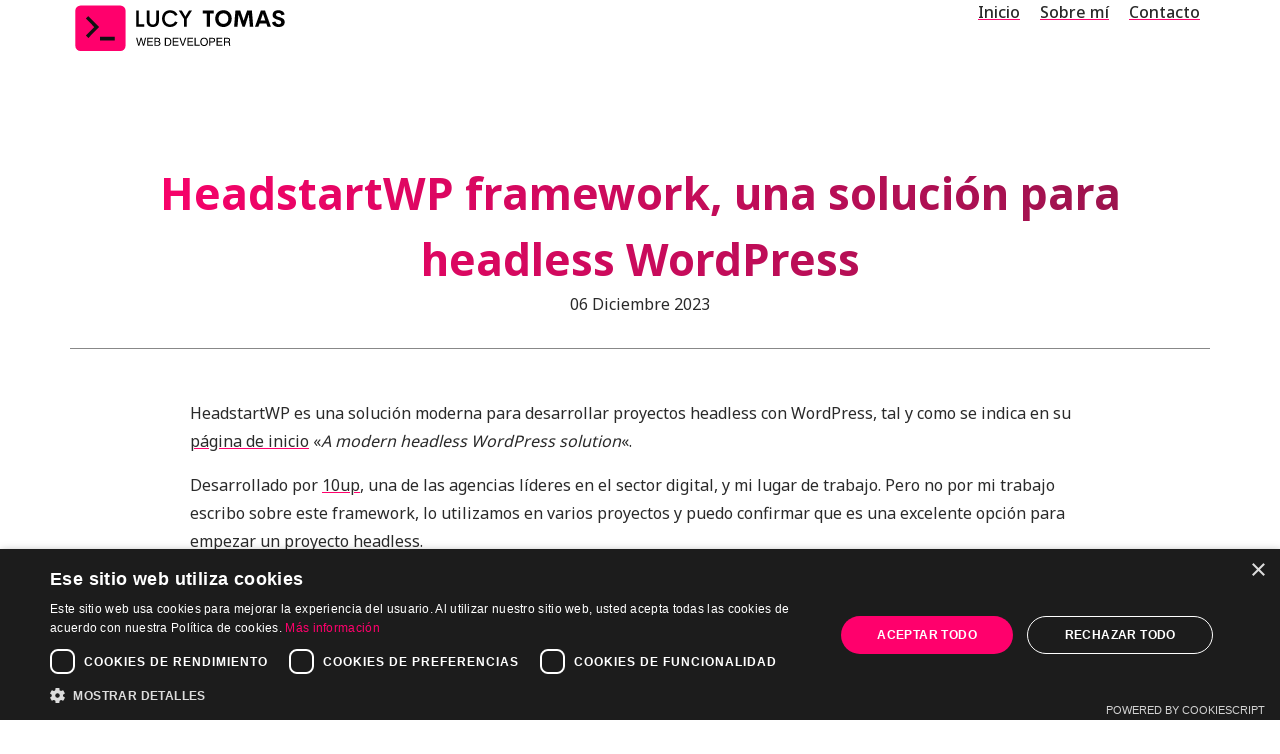

--- FILE ---
content_type: text/html; charset=utf-8
request_url: https://lucytomas.com/articulo/headstartwp-framework-una-solucion-para-headless-wordpress/
body_size: 8814
content:
<!DOCTYPE html><html lang="es"><head><meta charSet="utf-8"/><link rel="stylesheet" href="/_next/static/css/ddfd565ead5ab83a.css" data-precedence="next.js"/><link rel="stylesheet" href="/_next/static/css/30f93e1f6df335c7.css" data-precedence="next.js"/><link rel="stylesheet" href="/_next/static/css/3fb1d5aa1ea10416.css" data-precedence="next.js"/><link rel="stylesheet" href="/_next/static/css/3e88cb9fe8cd6e18.css" data-precedence="next.js"/><link rel="stylesheet" href="/_next/static/css/b52ab1433577a885.css" data-precedence="next.js"/><link rel="stylesheet" href="/_next/static/css/d2174737b746f1b6.css" data-precedence="next.js"/><link rel="stylesheet" href="/_next/static/css/be6df5b714948a34.css" data-precedence="next.js"/><link rel="stylesheet" href="/_next/static/css/c28a8e7e5a91d092.css" data-precedence="next.js"/><link rel="stylesheet" href="/_next/static/css/b485a2fc7638bc75.css" data-precedence="next.js"/><link rel="stylesheet" href="/_next/static/css/27578a59d5920039.css" data-precedence="next.js"/><link rel="stylesheet" href="/_next/static/css/7ba0d36a3d6da0bf.css" data-precedence="next.js"/><link rel="preload" href="/_next/static/media/0e790e04fd40ad16-s.p.woff2" as="font" type="font/woff2" crossorigin="anonymous" data-next-font="size-adjust"/><title>HeadstartWP framework, una solución para headless WordPress - Lucy Tomas, Desarrollo Web</title><meta name="description" content="Descubre HeadstartWP, una solución moderna para desarrollar proyectos headless con WordPress y NextJS de una manera sencilla."/><meta name="viewport" content="width=device-width, initial-scale=1"/><meta name="robots" content="index, follow"/><link rel="canonical" href="https://lucytomas.com/articulo/headstartwp-framework-una-solucion-para-headless-wordpress/"/><meta property="og:title" content="HeadstartWP framework, una solución para headless WordPress - Lucy Tomas, Desarrollo Web"/><meta property="og:description" content="Descubre HeadstartWP, una solución moderna para desarrollar proyectos headless con WordPress y NextJS de una manera sencilla."/><meta property="og:locale" content="es_ES"/><meta property="og:image" content="https://luctom10.dreamhosters.com/wp-content/uploads/2023/08/logo-icon-L.png"/><meta property="og:type" content="article"/><link rel="icon" href="/_next/static/media/metadata/favicon.9f23c7ec.ico" type="image/x-icon" sizes="any"/><script src="/_next/static/chunks/polyfills-c67a75d1b6f99dc8.js" nomodule=""></script></head><body class="__className_991eb9"><!--$--><noscript><iframe src="https://www.googletagmanager.com/ns.html?id=GTM-5H98TZJ" height="0" width="0" style="display:none;visibility:hidden"></iframe></noscript><!--/$--><header class="style_header__j38fy" data-header="true"><div class="style_container__UocCh"><a href="/"><img alt="logo" loading="lazy" width="220" height="47" decoding="async" data-nimg="1" style="color:transparent" src="/logo-pink.svg"/></a><nav class="style_navbar__Pjoz8" data-navbar="true"><div class="style_navbar-top__lOgH7"><button class="style_nav-close-btn__OL_o_" aria-label="close menu" data-nav-toggler="true"><img alt="" loading="lazy" width="30" height="30" decoding="async" data-nimg="1" style="color:transparent" src="/close-grey.svg"/></button></div><ul class="style_navbar-list__I2v1M"><li><a class="style_navbar-link__lgTQS" href="/">Inicio</a></li><li><a class="style_navbar-link__lgTQS" href="/sobre-mi">Sobre mí</a></li><li><a class="style_navbar-link__lgTQS" href="/contacto">Contacto</a></li></ul></nav><button class="style_nav-open-btn__DBka_" aria-label="open menu" data-nav-toggler="true"><img alt="" loading="lazy" width="30" height="30" decoding="async" data-nimg="1" style="color:transparent" src="/menu.svg"/></button></div></header><main class="container"><div class="Single_postheader__YtELE"><h1 class="headline-1">HeadstartWP framework, una solución para headless WordPress</h1><p><span class="style_date__9iq5W Single_date__psFqU">06 diciembre 2023</span></p></div><section class="Single_postbody__1E3BU"><div class="Single_postcontent__0malt">
<p>HeadstartWP es una solución moderna para desarrollar proyectos headless con WordPress, tal y como se indica en su <a href="https://headstartwp.10up.com/">página de inicio</a> «<em>A modern headless WordPress solution</em>«. </p>



<p>Desarrollado por <a href="https://10up.com/">10up</a>, una de las agencias líderes en el sector digital, y mi lugar de trabajo. Pero no por mi trabajo escribo sobre este framework, lo utilizamos en varios proyectos y puedo confirmar que es una excelente opción para empezar un proyecto headless.</p>



<p>Si es la primera vez que escuchas el término  «headless WordPress» te recomiendo visitar <a href="https://luctom10.dreamhosters.com/articulo/headless-wordpress-que-es-como-funciona-y-cuando-deberias-considerarlo/">Headless WordPress: ¿Qué es, cómo funciona y cuándo deberías considerarlo?</a>  antes de seguir.</p>



<h2 class="wp-block-heading">Índice de Contenidos</h2>



<ul class="wp-block-list">
<li><a href="#que-es-y-porque-headstartwp">¿Qué es y por qué HeadstartWP?</a></li>



<li><a href="#estructura-de-headstartwp">Estructura de HeadstartWP</a></li>



<li><a href="#por-donde-empezar">¿Por dónde empezar?</a></li>
</ul>



<h2 class="wp-block-heading" id="que-es-y-porque-headstartwp">¿Qué es y por qué HeadstartWP?</h2>



<p>Es un framework desarrollado con el objetivo de hacernos la vida más fácil a la hora de desarrollar un proyecto con <a href="https://nextjs.org">Next.js</a> (el framework más popular para trabajar con <a href="https://react.dev">React</a>) y <a href="https://wordpress.org">WordPress</a> (el CMS más popular del mercado), ya que integra por defecto:</p>



<ul class="wp-block-list">
<li>Data fetching a través de la REST API, tanto en el lado servidor como en el lado cliente.</li>



<li>Soporte para WP multisite</li>



<li>Soporte para custom post types (tipos de entradas personalizadas) y taxonomías</li>



<li>WP menús con su propio componente React para el menú.</li>



<li>WP previews funcionan sin ninguna configuración adicional.</li>



<li>Redirecciones.</li>



<li>Integración con Gutenberg, con hooks personalizados para acceder a los atributos de un bloque además de la integración de theme.json  </li>



<li>Integración con el plugin Yoast SEO</li>



<li>Integración con el plugin Polylang para sitios web multilingües.</li>



<li>Y muchas más cosas que están por venir, es un proyecto que sigue evolucionando con mucho entusiasmo.</li>
</ul>



<p>Por el momento, el framework solo admite la solicitud de datos a través de la REST API de WordPress. No obstante, no se descarta la posibilidad de añadir soporte para GraphQL en el futuro. Esta decisión se basa en la simplicidad, considerando la complejidad adicional que implica el uso de GraphQL y WPGraphQL, lo que se traduce en proyectos más costosos.</p>



<p>Puedes leer acerca de la filosofía y el porqué de ciertas decisiones en su <a href="https://headstartwp.10up.com/docs/philosophy/">documentación</a>. </p>



<h2 class="wp-block-heading" id="estructura-de-headstartwp">Estructura de HeadstartWP</h2>



<p>Echando un vistazo al <a href="https://github.com/10up/headstartwp/">repositorio en Github</a>, podrás ver un monorepo que consta de diferentes directorios. Por un lado tenemos el <a href="https://github.com/10up/headstartwp/tree/develop/wp/headless-wp">headstartwp plugin</a> para WordPress que será imprescindible instalar en nuestro CMS.<br/><br/>Por otro lado en el directorio <a href="https://github.com/10up/headstartwp/tree/develop/projects">projects</a> encontrarás ejemplos de los proyectos en NextJS con HeadstartWP, esto es un buen punto de partida para empezar un proyecto y aprender sobre el framework.<br/><br/>Donde se cuece todo es en <a href="https://github.com/10up/headstartwp/tree/develop/packages">packages</a>, donde encontrarás diferentes packages como: </p>



<ul class="wp-block-list">
<li><a href="https://github.com/10up/headstartwp/tree/develop/packages/core">core</a> alberga lo más fundamental como las <a href="https://github.com/10up/headstartwp/tree/develop/packages/core/src/data/strategies">estrategias</a> para el data fetching, componentes para los bloques Gutenberg, React hooks, etc. Además de una multitud de utilidades.</li>



<li><a href="https://github.com/10up/headstartwp/tree/develop/packages/next">next</a> específico para NextJS donde se encuentran los handlers para el preview, el middleware por defecto, hooks para data fetching, etc. </li>



<li><a href="https://github.com/10up/headstartwp/tree/develop/packages/hooks">@10up/react-hooks</a>, una variedad de hooks personalizados de React.</li>



<li><a href="https://github.com/10up/headstartwp/tree/develop/packages/next-redis-cache-provider">@10up/next-redis-cache-provider</a>, una alternativa al Controlador de Caché Incremental de Next.js que implica el cambio de la caché del sistema de archivos por Redis, a veces es necesario según la plataforma en la que la aplicación está alojada.</li>
</ul>



<h2 class="wp-block-heading" id="por-donde-empezar">¿Por dónde empezar?</h2>



<p>HeadstartWP tiene una amplia documentación donde puedes empezar de una manera sencilla siguiendo los pasos en la sección <a href="https://headstartwp.10up.com/docs/learn/">Getting Started</a><br/>Te recomiendo que le eches un ojo al resto de la documentación para entender cómo funciona.</p>



<p>HeadstartWP tiene un futuro prometedor. En 10up tenemos varios proyectos en producción usando el framework y seguimos en activo con mejoras y nuevas propuestas, madurando el framework con casos reales. Es un framework con mucho potencial y espero poder escribir más sobre cómo trabajar con HeadstartWP y mejores prácticas que se irán perfilando.</p>
</div><div class="Single_tags__xB3Ux"><ul class="style_topics__RQNEl style_tags__BXIpj"><li><a href="/category/wordpress/">WordPress</a></li><li><a href="/tag/next-js/">Next.js</a></li></ul></div></section></main><footer><div class="container"><div class="style_footer__OKyMX"><div class="style_footer-top__nTGa_"><div class="style_footer-brand__cwVy0"><a class="logo" href="/"><img alt="logo" loading="lazy" width="230" height="37" decoding="async" data-nimg="1" style="color:transparent" src="/logo.svg"/></a></div><div class="style_footer-list__0n4TR"><ul><li><a class="style_footer-link__EdKxe" href="/">Inicio</a></li><li><a class="style_footer-link__EdKxe" href="/sobre-mi/">Sobre  mí</a></li><li><a class="style_footer-link__EdKxe" href="/contacto/">Contacto</a></li><li><a class="style_footer-link__EdKxe" href="/politica-de-privacidad/">Política de privacidad</a></li></ul></div></div></div></div><div class="style_footer-bottom__Is99j style_container__5y2oN"><p class="style_copyright__bvhlD">© All rights reserved</p><ul class="style_social-list__QHRmi undefined"><li><a target="_blank" class="style_social-link__Pj53N" href="https://github.com/lucymtc"><svg xmlns="http://www.w3.org/2000/svg" width="40" height="40" fill="currentColor" viewBox="0 0 24 24"><path fill="none" d="M0 0h24v24H0z"></path><path d="M12 2a10 10 0 0 0-3.16 19.5c.5.08.66-.23.66-.5v-1.69C6.73 19.91 6.14 18 6.14 18A2.69 2.69 0 0 0 5 16.5c-.91-.62.07-.6.07-.6a2.1 2.1 0 0 1 1.53 1 2.15 2.15 0 0 0 2.91.83 2.16 2.16 0 0 1 .63-1.34C8 16.17 5.62 15.31 5.62 11.5a3.87 3.87 0 0 1 1-2.71 3.58 3.58 0 0 1 .1-2.64s.84-.27 2.75 1a9.63 9.63 0 0 1 5 0c1.91-1.29 2.75-1 2.75-1a3.58 3.58 0 0 1 .1 2.64 3.87 3.87 0 0 1 1 2.71c0 3.82-2.34 4.66-4.57 4.91a2.39 2.39 0 0 1 .69 1.85V21c0 .27.16.59.67.5A10 10 0 0 0 12 2Z"></path></svg></a></li><li><a target="_blank" class="style_social-link__Pj53N" href="https://www.linkedin.com/in/lucy-tomas-71b43063"><svg xmlns="http://www.w3.org/2000/svg" width="40" height="40" fill="none" viewBox="0 0 24 24"><path fill="currentColor" d="M18.72 4H5.37A1.31 1.31 0 0 0 4 5.25v13.38A1.41 1.41 0 0 0 5.37 20h13.35A1.34 1.34 0 0 0 20 18.63V5.25A1.23 1.23 0 0 0 18.72 4ZM9 17.34H6.67v-7.13H9v7.13ZM7.89 9.13A1.18 1.18 0 0 1 6.67 7.9a1.18 1.18 0 0 1 1.24-1.23A1.18 1.18 0 0 1 9.13 7.9a1.18 1.18 0 0 1-1.24 1.23Zm9.45 8.21H15v-3.9c0-.93-.33-1.57-1.16-1.57a1.25 1.25 0 0 0-1.17.84 1.431 1.431 0 0 0-.08.57v4.06h-2.3v-7.13h2.3v1a2.32 2.32 0 0 1 2.1-1.21c1.51 0 2.65 1 2.65 3.13v4.21Z"></path></svg></a></li><li><a target="_blank" class="style_social-link__Pj53N" href="https://profiles.wordpress.org/lucymtc/"><svg xmlns="http://www.w3.org/2000/svg" width="40" height="40" viewBox="0 0 256 256"><path fill="currentColor" stroke-miterlimit="10" d="M25 2C12.317 2 2 12.318 2 25s10.317 23 23 23 23-10.318 23-23S37.683 2 25 2zm0 5c4.26 0 8.166 1.485 11.247 3.955-.956.636-1.547 1.74-1.547 2.945 0 1.6.9 3 1.9 4.6.8 1.3 1.6 3 1.6 5.4 0 1.7-.5 3.8-1.5 6.4l-2 6.6-7.1-21.2c1.2-.1 2.3-.2 2.3-.2 1-.1.9-1.6-.1-1.6h-.1s-3.2.3-5.3.3c-1.9 0-5.2-.3-5.2-.3h-.1c-1 0-1.1 1.6-.1 1.6 0 0 1 .1 2.1.2l3.1 8.4L19.9 37l-7.2-21.4c1.2-.1 2.3-.2 2.3-.2 1-.1.9-1.6-.1-1.6h-.1s-2.152.202-4.085.274C14.003 9.78 19.168 7 25 7zM7 25c0-1.8.271-3.535.762-5.174l7.424 20.256C10.261 36.871 7 31.323 7 25zm12.678 17.2L25 26.6l5.685 15.471a17.992 17.992 0 0 1-11.007.129zm15.626-2.45L40.6 24.4c.786-2 1.21-3.742 1.39-5.304A17.944 17.944 0 0 1 43 25c0 6.111-3.046 11.497-7.696 14.75z" font-family="none" font-size="none" font-weight="none" style="mix-blend-mode:normal" text-anchor="none" transform="scale(5.12)"></path></svg></a></li><li><a target="_blank" class="style_social-link__Pj53N" href="https://twitter.com/_lucymtc"><svg xmlns="http://www.w3.org/2000/svg" width="40" height="40" fill="currentColor" stroke="currentColor" viewBox="-4 0 32 32"><path d="M24 8.531a10.7 10.7 0 0 1-2.469 2.563c.031.219.031.438.031.656 0 6.5-4.938 14-14 14-2.781 0-5.375-.844-7.563-2.219.375.031.781.094 1.188.094 2.313 0 4.406-.813 6.094-2.125-2.188-.031-3.969-1.5-4.594-3.438.281.063.625.094.938.094a4.6 4.6 0 0 0 1.313-.188C2.657 17.53.969 15.562.969 13.187v-.063c.688.344 1.406.563 2.219.594C1.875 12.812 1 11.312 1 9.624c0-.906.25-1.75.656-2.5 2.438 2.969 6.063 4.969 10.156 5.156a6.478 6.478 0 0 1-.125-1.125c0-2.719 2.188-4.938 4.906-4.938 1.438 0 2.719.625 3.625 1.594 1.125-.219 2.156-.656 3.094-1.219a4.828 4.828 0 0 1-2.125 2.75c1-.125 1.906-.406 2.813-.813z"></path></svg></a></li></ul></div></footer><script src="/_next/static/chunks/webpack-164e250261a6b84d.js" async=""></script><script src="/_next/static/chunks/455-53373488c0d13733.js" async=""></script><script src="/_next/static/chunks/main-app-674a1a8e6eafb5ab.js" async=""></script></body></html><script>(self.__next_f=self.__next_f||[]).push([0])</script><script>self.__next_f.push([1,"0:\"$L1\"\n"])</script><script>self.__next_f.push([1,"2:I{\"id\":\"611\",\"chunks\":[\"2272:webpack-164e250261a6b84d\",\"455:455-53373488c0d13733\"],\"name\":\"\",\"async\":false}\n4:I{\"id\":\"8331\",\"chunks\":[\"2272:webpack-164e250261a6b84d\",\"455:455-53373488c0d13733\"],\"name\":\"\",\"async\":false}\n5:\"$Sreact.suspense\"\n6:I{\"id\":\"5546\",\"chunks\":[\"4427:4427-6ad8069c394c10ea\",\"3185:app/layout-767dc3168aaa3b94\"],\"name\":\"\",\"async\":false}\n7:I{\"id\":\"9648\",\"chunks\":[\"4427:4427-6ad8069c394c10ea\",\"3185:app/layout-767dc3168aaa3b94\"],\"name\":\"\",\"async\":false}\n8:I{\"id\":\"8892\",\"chunks\":[\"2272:webpac"])</script><script>self.__next_f.push([1,"k-164e250261a6b84d\",\"455:455-53373488c0d13733\"],\"name\":\"\",\"async\":false}\n9:I{\"id\":\"8880\",\"chunks\":[\"2272:webpack-164e250261a6b84d\",\"455:455-53373488c0d13733\"],\"name\":\"\",\"async\":false}\nb:I{\"id\":\"3920\",\"chunks\":[\"4427:4427-6ad8069c394c10ea\",\"7982:app/tag/[slug]/page-04d8835256fa7fa8\"],\"name\":\"\",\"async\":false}\nc:I{\"id\":\"7059\",\"chunks\":[\"4427:4427-6ad8069c394c10ea\",\"7982:app/tag/[slug]/page-04d8835256fa7fa8\"],\"name\":\"\",\"async\":false}\n"])</script><script>self.__next_f.push([1,"1:[\"$\",\"$L2\",null,{\"assetPrefix\":\"\",\"initialCanonicalUrl\":\"/articulo/headstartwp-framework-una-solucion-para-headless-wordpress/\",\"initialTree\":[\"\",{\"children\":[\"articulo\",{\"children\":[[\"slug\",\"headstartwp-framework-una-solucion-para-headless-wordpress\",\"d\"],{\"children\":[\"\",{}]}]}]},null,null,true],\"initialHead\":[\"$L3\",null],\"globalErrorComponent\":\"$4\",\"children\":[[\"$\",\"html\",null,{\"lang\":\"es\",\"children\":[\"$\",\"body\",null,{\"className\":\"__className_991eb9\",\"children\":[[\"$\",\"$5\",null,{\"children\":[\"$\",\"$L6\",null,{}]}],[\"$\",\"$L7\",null,{\"logoSrc\":\"/logo-pink.svg\",\"logoHeight\":47,\"logoWidth\":220}],[\"$\",\"$L8\",null,{\"parallelRouterKey\":\"children\",\"segmentPath\":[\"children\"],\"hasLoading\":false,\"template\":[\"$\",\"$L9\",null,{}],\"notFound\":[[\"$\",\"title\",null,{\"children\":\"404: This page could not be found.\"}],[\"$\",\"div\",null,{\"style\":{\"fontFamily\":\"system-ui,\\\"Segoe UI\\\",Roboto,Helvetica,Arial,sans-serif,\\\"Apple Color Emoji\\\",\\\"Segoe UI Emoji\\\"\",\"height\":\"100vh\",\"textAlign\":\"center\",\"display\":\"flex\",\"flexDirection\":\"column\",\"alignItems\":\"center\",\"justifyContent\":\"center\"},\"children\":[\"$\",\"div\",null,{\"children\":[[\"$\",\"style\",null,{\"dangerouslySetInnerHTML\":{\"__html\":\"body{color:#000;background:#fff;margin:0}.next-error-h1{border-right:1px solid rgba(0,0,0,.3)}@media (prefers-color-scheme:dark){body{color:#fff;background:#000}.next-error-h1{border-right:1px solid rgba(255,255,255,.3)}}\"}}],[\"$\",\"h1\",null,{\"className\":\"next-error-h1\",\"style\":{\"display\":\"inline-block\",\"margin\":\"0 20px 0 0\",\"padding\":\"0 23px 0 0\",\"fontSize\":24,\"fontWeight\":500,\"verticalAlign\":\"top\",\"lineHeight\":\"49px\"},\"children\":\"404\"}],[\"$\",\"div\",null,{\"style\":{\"display\":\"inline-block\"},\"children\":[\"$\",\"h2\",null,{\"style\":{\"fontSize\":14,\"fontWeight\":400,\"lineHeight\":\"49px\",\"margin\":0},\"children\":\"This page could not be found.\"}]}]]}]}]],\"childProp\":{\"current\":[\"$\",\"$L8\",null,{\"parallelRouterKey\":\"children\",\"segmentPath\":[\"children\",\"articulo\",\"children\"],\"hasLoading\":false,\"template\":[\"$\",\"$L9\",null,{}],\"childProp\":{\"current\":[\"$\",\"$L8\",null,{\"parallelRouterKey\":\"children\",\"segmentPath\":[\"children\",\"articulo\",\"children\",[\"slug\",\"headstartwp-framework-una-solucion-para-headless-wordpress\",\"d\"],\"children\"],\"hasLoading\":false,\"template\":[\"$\",\"$L9\",null,{}],\"childProp\":{\"current\":[\"$La\",null,null,[[\"$\",\"link\",\"0\",{\"rel\":\"stylesheet\",\"href\":\"/_next/static/css/ddfd565ead5ab83a.css\",\"precedence\":\"next.js\"}],[\"$\",\"link\",\"1\",{\"rel\":\"stylesheet\",\"href\":\"/_next/static/css/30f93e1f6df335c7.css\",\"precedence\":\"next.js\"}],[\"$\",\"link\",\"2\",{\"rel\":\"stylesheet\",\"href\":\"/_next/static/css/3fb1d5aa1ea10416.css\",\"precedence\":\"next.js\"}],[\"$\",\"link\",\"3\",{\"rel\":\"stylesheet\",\"href\":\"/_next/static/css/3e88cb9fe8cd6e18.css\",\"precedence\":\"next.js\"}]]],\"segment\":\"\"}}],\"segment\":[\"slug\",\"headstartwp-framework-una-solucion-para-headless-wordpress\",\"d\"]}}],\"segment\":\"articulo\"}}],[\"$\",\"footer\",null,{\"children\":[[\"$\",\"div\",null,{\"className\":\"container\",\"children\":[\"$\",\"div\",null,{\"className\":\"style_footer__OKyMX\",\"children\":[\"$\",\"div\",null,{\"className\":\"style_footer-top__nTGa_\",\"children\":[[\"$\",\"div\",null,{\"className\":\"style_footer-brand__cwVy0\",\"children\":[\"$\",\"$Lb\",null,{\"href\":\"/\",\"className\":\"logo\",\"children\":[\"$\",\"$Lc\",null,{\"src\":\"/logo.svg\",\"width\":230,\"height\":37,\"alt\":\"logo\"}]}]}],[\"$\",\"div\",null,{\"className\":\"style_footer-list__0n4TR\",\"children\":[\"$\",\"ul\",null,{\"children\":[[\"$\",\"li\",\"6mkqewug6\",{\"children\":[\"$\",\"$Lb\",null,{\"href\":\"/\",\"className\":\"style_footer-link__EdKxe\",\"children\":\"Inicio\"}]}],[\"$\",\"li\",\"6mkqewug7\",{\"children\":[\"$\",\"$Lb\",null,{\"href\":\"/sobre-mi\",\"className\":\"style_footer-link__EdKxe\",\"children\":\"Sobre  mí\"}]}],[\"$\",\"li\",\"6mkqewug8\",{\"children\":[\"$\",\"$Lb\",null,{\"href\":\"/contacto\",\"className\":\"style_footer-link__EdKxe\",\"children\":\"Contacto\"}]}],[\"$\",\"li\",\"6mkqewug9\",{\"children\":[\"$\",\"$Lb\",null,{\"href\":\"/politica-de-privacidad\",\"className\":\"style_footer-link__EdKxe\",\"children\":\"Política de privacidad\"}]}]]}]}]]}]}]}],[\"$\",\"div\",null,{\"className\":\"style_footer-bottom__Is99j style_container__5y2oN\",\"children\":[[\"$\",\"p\",null,{\"className\":\"style_copyright__bvhlD\",\"children\":\"© All rights reserved\"}],[\"$\",\"ul\",null,{\"className\":\"style_social-list__QHRmi undefined\",\"children\":[[\"$\",\"li\",\"github\",{\"children\":[\"$\",\"$Lb\",null,{\"href\":\"https://github.com/lucymtc\",\"target\":\"_blank\",\"className\":\"style_social-link__Pj53N\",\"children\":[[\"$\",\"svg\",null,{\"xmlns\":\"http://www.w3.org/2000/svg\",\"width\":40,\"height\":40,\"fill\":\"currentColor\",\"viewBox\":\"0 0 24 24\",\"children\":[[\"$\",\"path\",null,{\"fill\":\"none\",\"d\":\"M0 0h24v24H0z\"}],[\"$\",\"path\",null,{\"d\":\"M12 2a10 10 0 0 0-3.16 19.5c.5.08.66-.23.66-.5v-1.69C6.73 19.91 6.14 18 6.14 18A2.69 2.69 0 0 0 5 16.5c-.91-.62.07-.6.07-.6a2.1 2.1 0 0 1 1.53 1 2.15 2.15 0 0 0 2.91.83 2.16 2.16 0 0 1 .63-1.34C8 16.17 5.62 15.31 5.62 11.5a3.87 3.87 0 0 1 1-2.71 3.58 3.58 0 0 1 .1-2.64s.84-.27 2.75 1a9.63 9.63 0 0 1 5 0c1.91-1.29 2.75-1 2.75-1a3.58 3.58 0 0 1 .1 2.64 3.87 3.87 0 0 1 1 2.71c0 3.82-2.34 4.66-4.57 4.91a2.39 2.39 0 0 1 .69 1.85V21c0 .27.16.59.67.5A10 10 0 0 0 12 2Z\"}]]}],false]}]}],[\"$\",\"li\",\"linkedin\",{\"children\":[\"$\",\"$Lb\",null,{\"href\":\"https://www.linkedin.com/in/lucy-tomas-71b43063\",\"target\":\"_blank\",\"className\":\"style_social-link__Pj53N\",\"children\":[[\"$\",\"svg\",null,{\"xmlns\":\"http://www.w3.org/2000/svg\",\"width\":40,\"height\":40,\"fill\":\"none\",\"viewBox\":\"0 0 24 24\",\"children\":[\"$\",\"path\",null,{\"fill\":\"currentColor\",\"d\":\"M18.72 4H5.37A1.31 1.31 0 0 0 4 5.25v13.38A1.41 1.41 0 0 0 5.37 20h13.35A1.34 1.34 0 0 0 20 18.63V5.25A1.23 1.23 0 0 0 18.72 4ZM9 17.34H6.67v-7.13H9v7.13ZM7.89 9.13A1.18 1.18 0 0 1 6.67 7.9a1.18 1.18 0 0 1 1.24-1.23A1.18 1.18 0 0 1 9.13 7.9a1.18 1.18 0 0 1-1.24 1.23Zm9.45 8.21H15v-3.9c0-.93-.33-1.57-1.16-1.57a1.25 1.25 0 0 0-1.17.84 1.431 1.431 0 0 0-.08.57v4.06h-2.3v-7.13h2.3v1a2.32 2.32 0 0 1 2.1-1.21c1.51 0 2.65 1 2.65 3.13v4.21Z\"}]}],false]}]}],[\"$\",\"li\",\"wordpress\",{\"children\":[\"$\",\"$Lb\",null,{\"href\":\"https://profiles.wordpress.org/lucymtc/\",\"target\":\"_blank\",\"className\":\"style_social-link__Pj53N\",\"children\":[[\"$\",\"svg\",null,{\"xmlns\":\"http://www.w3.org/2000/svg\",\"width\":40,\"height\":40,\"viewBox\":\"0 0 256 256\",\"children\":[\"$\",\"path\",null,{\"fill\":\"currentColor\",\"strokeMiterlimit\":10,\"d\":\"M25 2C12.317 2 2 12.318 2 25s10.317 23 23 23 23-10.318 23-23S37.683 2 25 2zm0 5c4.26 0 8.166 1.485 11.247 3.955-.956.636-1.547 1.74-1.547 2.945 0 1.6.9 3 1.9 4.6.8 1.3 1.6 3 1.6 5.4 0 1.7-.5 3.8-1.5 6.4l-2 6.6-7.1-21.2c1.2-.1 2.3-.2 2.3-.2 1-.1.9-1.6-.1-1.6h-.1s-3.2.3-5.3.3c-1.9 0-5.2-.3-5.2-.3h-.1c-1 0-1.1 1.6-.1 1.6 0 0 1 .1 2.1.2l3.1 8.4L19.9 37l-7.2-21.4c1.2-.1 2.3-.2 2.3-.2 1-.1.9-1.6-.1-1.6h-.1s-2.152.202-4.085.274C14.003 9.78 19.168 7 25 7zM7 25c0-1.8.271-3.535.762-5.174l7.424 20.256C10.261 36.871 7 31.323 7 25zm12.678 17.2L25 26.6l5.685 15.471a17.992 17.992 0 0 1-11.007.129zm15.626-2.45L40.6 24.4c.786-2 1.21-3.742 1.39-5.304A17.944 17.944 0 0 1 43 25c0 6.111-3.046 11.497-7.696 14.75z\",\"fontFamily\":\"none\",\"fontSize\":\"none\",\"fontWeight\":\"none\",\"style\":{\"mixBlendMode\":\"normal\"},\"textAnchor\":\"none\",\"transform\":\"scale(5.12)\"}]}],false]}]}],[\"$\",\"li\",\"twitter\",{\"children\":[\"$\",\"$Lb\",null,{\"href\":\"https://twitter.com/_lucymtc\",\"target\":\"_blank\",\"className\":\"style_social-link__Pj53N\",\"children\":[[\"$\",\"svg\",null,{\"xmlns\":\"http://www.w3.org/2000/svg\",\"width\":40,\"height\":40,\"fill\":\"currentColor\",\"stroke\":\"currentColor\",\"viewBox\":\"-4 0 32 32\",\"children\":[\"$\",\"path\",null,{\"d\":\"M24 8.531a10.7 10.7 0 0 1-2.469 2.563c.031.219.031.438.031.656 0 6.5-4.938 14-14 14-2.781 0-5.375-.844-7.563-2.219.375.031.781.094 1.188.094 2.313 0 4.406-.813 6.094-2.125-2.188-.031-3.969-1.5-4.594-3.438.281.063.625.094.938.094a4.6 4.6 0 0 0 1.313-.188C2.657 17.53.969 15.562.969 13.187v-.063c.688.344 1.406.563 2.219.594C1.875 12.812 1 11.312 1 9.624c0-.906.25-1.75.656-2.5 2.438 2.969 6.063 4.969 10.156 5.156a6.478 6.478 0 0 1-.125-1.125c0-2.719 2.188-4.938 4.906-4.938 1.438 0 2.719.625 3.625 1.594 1.125-.219 2.156-.656 3.094-1.219a4.828 4.828 0 0 1-2.125 2.75c1-.125 1.906-.406 2.813-.813z\"}]}],false]}]}]]}]]}]]}]]}]}],null,[[\"$\",\"link\",\"static/media/0e790e04fd40ad16-s.p.woff2\",{\"rel\":\"preload\",\"href\":\"/_next/static/media/0e790e04fd40ad16-s.p.woff2\",\"as\":\"font\",\"type\":\"font/woff2\",\"crossOrigin\":\"anonymous\",\"data-next-font\":\"size-adjust\"}]],[[\"$\",\"link\",\"0\",{\"rel\":\"stylesheet\",\"href\":\"/_next/static/css/b52ab1433577a885.css\",\"precedence\":\"next.js\"}],[\"$\",\"link\",\"1\",{\"rel\":\"stylesheet\",\"href\":\"/_next/static/css/d2174737b746f1b6.css\",\"precedence\":\"next.js\"}],[\"$\",\"link\",\"2\",{\"rel\":\"stylesheet\",\"href\":\"/_next/static/css/be6df5b714948a34.css\",\"precedence\":\"next.js\"}],[\"$\",\"link\",\"3\",{\"rel\":\"stylesheet\",\"href\":\"/_next/static/css/c28a8e7e5a91d092.css\",\"precedence\":\"next.js\"}],[\"$\",\"link\",\"4\",{\"rel\":\"stylesheet\",\"href\":\"/_next/static/css/b485a2fc7638bc75.css\",\"precedence\":\"next.js\"}],[\"$\",\"link\",\"5\",{\"rel\":\"stylesheet\",\"href\":\"/_next/static/css/27578a59d5920039.css\",\"precedence\":\"next.js\"}],[\"$\",\"link\",\"6\",{\"rel\":\"stylesheet\",\"href\":\"/_next/static/css/7ba0d36a3d6da0bf.css\",\"precedence\":\"next.js\"}]]]}]\n"])</script><script>self.__next_f.push([1,"a:[\"$\",\"main\",null,{\"className\":\"container\",\"children\":[[\"$\",\"div\",null,{\"className\":\"Single_postheader__YtELE\",\"children\":[[\"$\",\"h1\",null,{\"className\":\"headline-1\",\"children\":\"HeadstartWP framework, una solución para headless WordPress\"}],[\"$\",\"p\",null,{\"children\":[\"$\",\"span\",null,{\"className\":\"style_date__9iq5W Single_date__psFqU\",\"children\":\"06 diciembre 2023\"}]}]]}],[\"$\",\"section\",null,{\"className\":\"Single_postbody__1E3BU\",\"children\":[null,[\"$\",\"div\",null,{\"className\":\"Single_postcontent__0malt\",\"children\":[\"\\n\",[\"$\",\"p\",\"1\",{\"children\":[\"HeadstartWP es una solución moderna para desarrollar proyectos headless con WordPress, tal y como se indica en su \",[\"$\",\"a\",\"1\",{\"href\":\"https://headstartwp.10up.com/\",\"children\":\"página de inicio\"}],\" «\",[\"$\",\"em\",\"3\",{\"children\":\"A modern headless WordPress solution\"}],\"«. \"]}],\"\\n\\n\\n\\n\",[\"$\",\"p\",\"3\",{\"children\":[\"Desarrollado por \",[\"$\",\"a\",\"1\",{\"href\":\"https://10up.com/\",\"children\":\"10up\"}],\", una de las agencias líderes en el sector digital, y mi lugar de trabajo. Pero no por mi trabajo escribo sobre este framework, lo utilizamos en varios proyectos y puedo confirmar que es una excelente opción para empezar un proyecto headless.\"]}],\"\\n\\n\\n\\n\",[\"$\",\"p\",\"5\",{\"children\":[\"Si es la primera vez que escuchas el término  «headless WordPress» te recomiendo visitar \",[\"$\",\"a\",\"1\",{\"href\":\"https://luctom10.dreamhosters.com/articulo/headless-wordpress-que-es-como-funciona-y-cuando-deberias-considerarlo/\",\"children\":\"Headless WordPress: ¿Qué es, cómo funciona y cuándo deberías considerarlo?\"}],\"  antes de seguir.\"]}],\"\\n\\n\\n\\n\",[\"$\",\"h2\",\"7\",{\"className\":\"wp-block-heading\",\"children\":\"Índice de Contenidos\"}],\"\\n\\n\\n\\n\",[\"$\",\"ul\",\"9\",{\"className\":\"wp-block-list\",\"children\":[\"\\n\",[\"$\",\"li\",\"1\",{\"children\":[\"$\",\"a\",null,{\"href\":\"#que-es-y-porque-headstartwp\",\"children\":\"¿Qué es y por qué HeadstartWP?\"}]}],\"\\n\\n\\n\\n\",[\"$\",\"li\",\"3\",{\"children\":[\"$\",\"a\",null,{\"href\":\"#estructura-de-headstartwp\",\"children\":\"Estructura de HeadstartWP\"}]}],\"\\n\\n\\n\\n\",[\"$\",\"li\",\"5\",{\"children\":[\"$\",\"a\",null,{\"href\":\"#por-donde-empezar\",\"children\":\"¿Por dónde empezar?\"}]}],\"\\n\"]}],\"\\n\\n\\n\\n\",[\"$\",\"h2\",\"11\",{\"className\":\"wp-block-heading\",\"id\":\"que-es-y-porque-headstartwp\",\"children\":\"¿Qué es y por qué HeadstartWP?\"}],\"\\n\\n\\n\\n\",[\"$\",\"p\",\"13\",{\"children\":[\"Es un framework desarrollado con el objetivo de hacernos la vida más fácil a la hora de desarrollar un proyecto con \",[\"$\",\"a\",\"1\",{\"href\":\"https://nextjs.org\",\"children\":\"Next.js\"}],\" (el framework más popular para trabajar con \",[\"$\",\"a\",\"3\",{\"href\":\"https://react.dev\",\"children\":\"React\"}],\") y \",[\"$\",\"a\",\"5\",{\"href\":\"https://wordpress.org\",\"children\":\"WordPress\"}],\" (el CMS más popular del mercado), ya que integra por defecto:\"]}],\"\\n\\n\\n\\n\",[\"$\",\"ul\",\"15\",{\"className\":\"wp-block-list\",\"children\":[\"\\n\",[\"$\",\"li\",\"1\",{\"children\":\"Data fetching a través de la REST API, tanto en el lado servidor como en el lado cliente.\"}],\"\\n\\n\\n\\n\",[\"$\",\"li\",\"3\",{\"children\":\"Soporte para WP multisite\"}],\"\\n\\n\\n\\n\",[\"$\",\"li\",\"5\",{\"children\":\"Soporte para custom post types (tipos de entradas personalizadas) y taxonomías\"}],\"\\n\\n\\n\\n\",[\"$\",\"li\",\"7\",{\"children\":\"WP menús con su propio componente React para el menú.\"}],\"\\n\\n\\n\\n\",[\"$\",\"li\",\"9\",{\"children\":\"WP previews funcionan sin ninguna configuración adicional.\"}],\"\\n\\n\\n\\n\",[\"$\",\"li\",\"11\",{\"children\":\"Redirecciones.\"}],\"\\n\\n\\n\\n\",[\"$\",\"li\",\"13\",{\"children\":\"Integración con Gutenberg, con hooks personalizados para acceder a los atributos de un bloque además de la integración de theme.json  \"}],\"\\n\\n\\n\\n\",[\"$\",\"li\",\"15\",{\"children\":\"Integración con el plugin Yoast SEO\"}],\"\\n\\n\\n\\n\",[\"$\",\"li\",\"17\",{\"children\":\"Integración con el plugin Polylang para sitios web multilingües.\"}],\"\\n\\n\\n\\n\",[\"$\",\"li\",\"19\",{\"children\":\"Y muchas más cosas que están por venir, es un proyecto que sigue evolucionando con mucho entusiasmo.\"}],\"\\n\"]}],\"\\n\\n\\n\\n\",[\"$\",\"p\",\"17\",{\"children\":\"Por el momento, el framework solo admite la solicitud de datos a través de la REST API de WordPress. No obstante, no se descarta la posibilidad de añadir soporte para GraphQL en el futuro. Esta decisión se basa en la simplicidad, considerando la complejidad adicional que implica el uso de GraphQL y WPGraphQL, lo que se traduce en proyectos más costosos.\"}],\"\\n\\n\\n\\n\",[\"$\",\"p\",\"19\",{\"children\":[\"Puedes leer acerca de la filosofía y el porqué de ciertas decisiones en su \",[\"$\",\"a\",\"1\",{\"href\":\"https://headstartwp.10up.com/docs/philosophy/\",\"children\":\"documentación\"}],\". \"]}],\"\\n\\n\\n\\n\",[\"$\",\"h2\",\"21\",{\"className\":\"wp-block-heading\",\"id\":\"estructura-de-headstartwp\",\"children\":\"Estructura de HeadstartWP\"}],\"\\n\\n\\n\\n\",[\"$\",\"p\",\"23\",{\"children\":[\"Echando un vistazo al \",[\"$\",\"a\",\"1\",{\"href\":\"https://github.com/10up/headstartwp/\",\"children\":\"repositorio en Github\"}],\", podrás ver un monorepo que consta de diferentes directorios. Por un lado tenemos el \",[\"$\",\"a\",\"3\",{\"href\":\"https://github.com/10up/headstartwp/tree/develop/wp/headless-wp\",\"children\":\"headstartwp plugin\"}],\" para WordPress que será imprescindible instalar en nuestro CMS.\",[\"$\",\"br\",\"5\",{\"children\":null}],[\"$\",\"br\",\"6\",{\"children\":null}],\"Por otro lado en el directorio \",[\"$\",\"a\",\"8\",{\"href\":\"https://github.com/10up/headstartwp/tree/develop/projects\",\"children\":\"projects\"}],\" encontrarás ejemplos de los proyectos en NextJS con HeadstartWP, esto es un buen punto de partida para empezar un proyecto y aprender sobre el framework.\",[\"$\",\"br\",\"10\",{\"children\":null}],[\"$\",\"br\",\"11\",{\"children\":null}],\"Donde se cuece todo es en \",[\"$\",\"a\",\"13\",{\"href\":\"https://github.com/10up/headstartwp/tree/develop/packages\",\"children\":\"packages\"}],\", donde encontrarás diferentes packages como: \"]}],\"\\n\\n\\n\\n\",[\"$\",\"ul\",\"25\",{\"className\":\"wp-block-list\",\"children\":[\"\\n\",[\"$\",\"li\",\"1\",{\"children\":[[\"$\",\"a\",\"0\",{\"href\":\"https://github.com/10up/headstartwp/tree/develop/packages/core\",\"children\":\"core\"}],\" alberga lo más fundamental como las \",[\"$\",\"a\",\"2\",{\"href\":\"https://github.com/10up/headstartwp/tree/develop/packages/core/src/data/strategies\",\"children\":\"estrategias\"}],\" para el data fetching, componentes para los bloques Gutenberg, React hooks, etc. Además de una multitud de utilidades.\"]}],\"\\n\\n\\n\\n\",[\"$\",\"li\",\"3\",{\"children\":[[\"$\",\"a\",\"0\",{\"href\":\"https://github.com/10up/headstartwp/tree/develop/packages/next\",\"children\":\"next\"}],\" específico para NextJS donde se encuentran los handlers para el preview, el middleware por defecto, hooks para data fetching, etc. \"]}],\"\\n\\n\\n\\n\",[\"$\",\"li\",\"5\",{\"children\":[[\"$\",\"a\",\"0\",{\"href\":\"https://github.com/10up/headstartwp/tree/develop/packages/hooks\",\"children\":\"@10up/react-hooks\"}],\", una variedad de hooks personalizados de React.\"]}],\"\\n\\n\\n\\n\",[\"$\",\"li\",\"7\",{\"children\":[[\"$\",\"a\",\"0\",{\"href\":\"https://github.com/10up/headstartwp/tree/develop/packages/next-redis-cache-provider\",\"children\":\"@10up/next-redis-cache-provider\"}],\", una alternativa al Controlador de Caché Incremental de Next.js que implica el cambio de la caché del sistema de archivos por Redis, a veces es necesario según la plataforma en la que la aplicación está alojada.\"]}],\"\\n\"]}],\"\\n\\n\\n\\n\",[\"$\",\"h2\",\"27\",{\"className\":\"wp-block-heading\",\"id\":\"por-donde-empezar\",\"children\":\"¿Por dónde empezar?\"}],\"\\n\\n\\n\\n\",[\"$\",\"p\",\"29\",{\"children\":[\"HeadstartWP tiene una amplia documentación donde puedes empezar de una manera sencilla siguiendo los pasos en la sección \",[\"$\",\"a\",\"1\",{\"href\":\"https://headstartwp.10up.com/docs/learn/\",\"children\":\"Getting Started\"}],[\"$\",\"br\",\"2\",{\"children\":null}],\"Te recomiendo que le eches un ojo al resto de la documentación para entender cómo funciona.\"]}],\"\\n\\n\\n\\n\",[\"$\",\"p\",\"31\",{\"children\":\"HeadstartWP tiene un futuro prometedor. En 10up tenemos varios proyectos en producción usando el framework y seguimos en activo con mejoras y nuevas propuestas, madurando el framework con casos reales. Es un framework con mucho potencial y espero poder escribir más sobre cómo trabajar con HeadstartWP y mejores prácticas que se irán perfilando.\"}],\"\\n\"]}],[\"$\",\"div\",null,{\"className\":\"Single_tags__xB3Ux\",\"children\":[\"$\",\"ul\",null,{\"className\":\"style_topics__RQNEl style_tags__BXIpj\",\"children\":[[\"$\",\"li\",\"6mkqewwgc\",{\"children\":[\"$\",\"$Lb\",null,{\"href\":\"/category/wordpress\",\"children\":\"WordPress\"}]}],[\"$\",\"li\",\"6mkqewwgd\",{\"children\":[\"$\",\"$Lb\",null,{\"href\":\"/tag/next-js\",\"children\":\"Next.js\"}]}]]}]}]]}]]}]\n"])</script><script>self.__next_f.push([1,"3:[[[\"$\",\"meta\",null,{\"charSet\":\"utf-8\"}],[\"$\",\"title\",null,{\"children\":\"HeadstartWP framework, una solución para headless WordPress - Lucy Tomas, Desarrollo Web\"}],[\"$\",\"meta\",null,{\"name\":\"description\",\"content\":\"Descubre HeadstartWP, una solución moderna para desarrollar proyectos headless con WordPress y NextJS de una manera sencilla.\"}],null,null,null,null,null,null,null,null,[\"$\",\"meta\",null,{\"name\":\"viewport\",\"content\":\"width=device-width, initial-scale=1\"}],null,null,[\"$\",\"meta\",null,{\"name\":\"robots\",\"content\":\"index, follow\"}],null,null,null,null,null,null,null,[]],[[\"$\",\"link\",null,{\"rel\":\"canonical\",\"href\":\"https://lucytomas.com/articulo/headstartwp-framework-una-solucion-para-headless-wordpress/\"}],null,null,null],null,null,[null,null,null,null,null],null,[null,[\"$\",\"meta\",null,{\"property\":\"og:title\",\"content\":\"HeadstartWP framework, una solución para headless WordPress - Lucy Tomas, Desarrollo Web\"}],[\"$\",\"meta\",null,{\"property\":\"og:description\",\"content\":\"Descubre HeadstartWP, una solución moderna para desarrollar proyectos headless con WordPress y NextJS de una manera sencilla.\"}],null,null,[\"$\",\"meta\",null,{\"property\":\"og:locale\",\"content\":\"es_ES\"}],null,null,[[[\"$\",\"meta\",null,{\"property\":\"og:image\",\"content\":\"https://luctom10.dreamhosters.com/wp-content/uploads/2023/08/logo-icon-L.png\"}]]],null,null,null,null,null,null,[[\"$\",\"meta\",null,{\"property\":\"og:type\",\"content\":\"article\"}],null,null,null,null,null,null]],null,null,[null,[[\"$\",\"link\",null,{\"rel\":\"icon\",\"href\":\"/_next/static/media/metadata/favicon.9f23c7ec.ico\",\"type\":\"image/x-icon\",\"sizes\":\"any\"}]],[],null]]\n"])</script>

--- FILE ---
content_type: text/css; charset=utf-8
request_url: https://lucytomas.com/_next/static/css/ddfd565ead5ab83a.css
body_size: 402
content:
.Single_postheader__YtELE{padding-bottom:2em;border-bottom:.6px solid #888}.Single_postheader__YtELE .Single_date__psFqU{display:block;text-align:center}.Single_postbody__1E3BU{max-width:900px;margin:0 auto}.Single_postcontent__0malt{margin-top:50px;line-height:1.8}.Single_postcontent__0malt p{margin-bottom:1em}.Single_postcontent__0malt h2{font-size:var(--fontSize-2);line-height:var(--lineHeight-1);margin:2.5rem 0}.Single_featuredimage__xyP0a{margin:0 auto 3em;max-width:900px}.Single_featuredimage__xyP0a img{width:100%;height:auto}.Single_image-holder__ksGFY{aspect-ratio:1.7;background-color:var(--purple-color);overflow:hidden;border-radius:20px}.Single_image-holder__ksGFY img{opacity:.6}.Single_tags__xB3Ux{margin-top:3em}.Single_recommended___9Kme{margin-bottom:2em}

--- FILE ---
content_type: text/css; charset=utf-8
request_url: https://lucytomas.com/_next/static/css/30f93e1f6df335c7.css
body_size: -351
content:
.style_date__9iq5W{text-transform:capitalize}

--- FILE ---
content_type: text/css; charset=utf-8
request_url: https://lucytomas.com/_next/static/css/3fb1d5aa1ea10416.css
body_size: 187
content:
.style_lds-ripple__Qjk3a{display:inline-block;position:relative;width:80px;height:80px}.style_lds-ripple__Qjk3a div{position:absolute;border:4px solid var(--primary-color);opacity:1;border-radius:50%;animation:style_lds-ripple__Qjk3a 1s cubic-bezier(0,.2,.8,1) infinite}.style_lds-ripple__Qjk3a div:nth-child(2){animation-delay:-.5s}@keyframes style_lds-ripple__Qjk3a{0%{top:36px;left:36px;width:0;height:0;opacity:0}4.9%{top:36px;left:36px;width:0;height:0;opacity:0}5%{top:36px;left:36px;width:0;height:0;opacity:1}to{top:0;left:0;width:72px;height:72px;opacity:0}}.style_wrapper__HcVJ7{margin:20px auto}

--- FILE ---
content_type: text/css; charset=utf-8
request_url: https://lucytomas.com/_next/static/css/3e88cb9fe8cd6e18.css
body_size: 466
content:
.style_topics__RQNEl{list-style:none;margin:0;padding:0}@media(min-width:64em){.style_topics__RQNEl{margin-bottom:3rem}}.style_topics__RQNEl li{display:inline-block;margin:0 20px 15px 0}.style_topics__RQNEl li:last-child{margin-right:0}@media(min-width:64em){.style_topics__RQNEl.style_aside__rlv6G li{display:block;margin:10px 0 15px}}.style_topics__RQNEl a{display:block;text-decoration:none;padding:5px 10px;border-radius:6px;border-bottom:1px solid var(--secondary-color);box-shadow:0 5px 5px rgba(0,0,0,.1)}.style_topics__RQNEl a:hover{background-color:rgba(0,0,0,.5);box-shadow:var(--secondary-color) 0 -2px 0 0 inset;color:#fff}.style_topics__RQNEl.style_tags__BXIpj a{color:#fff;background-color:rgba(0,0,0,.6)}.style_topics__RQNEl.style_tags__BXIpj a:hover{background-color:rgba(0,0,0,.5);box-shadow:var(--secondary-color) 0 -2px 0 0 inset;color:#fff}

--- FILE ---
content_type: text/css; charset=utf-8
request_url: https://lucytomas.com/_next/static/css/b52ab1433577a885.css
body_size: 1478
content:
:root{--primary-color:#ff006c;--secondary-color:#ff3389;--tertiary-color:#cc0056;--purple-color:#6713d2;--grey-color:#2a2a2a;--black-color:#111;--text-shadow-grey:var(--grey-color);--gradient-1:linear-gradient(90deg,var(--primary-color),var(--grey-color) 51%);--gradient-2:linear-gradient(90deg,var(--tertiary-color),var(--grey-color) 51%);--heading-gradient:linear-gradient(90deg,var(--primary-color),var(--grey-color) 200%);--fontFamily-noto_sans:"Noto Sans",sans-serif;--fontSize-hero:4.9rem;--fontSize-1:3.5rem;--fontSize-2:2rem;--fontSize-3:1.8rem;--fontSize-4:1.6rem;--fontSize-5:1.5rem;--fontSize-6:1.8rem;--fontSize-7:1.2rem;--fontSize-8:1.3rem;--weight-default:400;--weight-medium:500;--weight-semiBold:600;--weight-bold:700;--weight-extraBold:800;--lineHeight-1:1.3;--lineHeight-2:1.5;--lineHeight-4:1.5;--shadow-1:0 8px 20px 0 rgba(0,0,0,.05);--shadow-2:0px 3px 20px hsla(0,0%,60%,.2);--radius-6:6px;--radius-8:8px;--radius-16:16px;--radius-48:48px;--radius-circle:50%;--radius-pill:200px;--py:5rem;--section-padding:3rem;--top-sticky:110px;--transition-1:0.25s ease;--transition-2:0.5s ease;--cubic-in:cubic-bezier(0.51,0.03,0.64,0.28);--cubic-out:cubic-bezier(0.05,0.83,0.52,0.97)}@media(min-width:35em){:root{--fontSize-hero:4.4rem;--fontSize-1:4.4rem;--fontSize-2:3.5rem}}@media(min-width:48em){:root{--fontSize-hero:10.6rem;--fontSize-1:5rem;--fontSize-2:4.5rem}}*,:after,:before{box-sizing:border-box}*,:after,:before,body,html{margin:0;padding:0}html{font-size:10px;scroll-behavior:smooth}body{color:var(--text-shadow-grey);font-size:var(--fontSize-4);line-height:var(--lineHeight-4);overflow-y:overlay}main{margin-top:100px}a{color:inherit;text-decoration:underline;-webkit-text-decoration-color:var(--primary-color);text-decoration-color:var(--primary-color);text-decoration-thickness:2px}a:hover{color:var(--primary-color);text-decoration:underline}h1 a,h2 a,h3 a,h4 a,h5 a,h6 a{text-decoration:none}img{height:auto}button,input{background:none;border:none;font:inherit;color:inherit}input{width:100%;outline:none}button{cursor:pointer}ion-icon{pointer-events:none}address{font-style:normal}body.nav-active{overflow:hidden}section{padding-block:var(--section-padding)}ul{padding-left:5rem}::-webkit-scrollbar{width:5px}::-webkit-scrollbar-track{background-color:transparent}::-webkit-scrollbar-thumb{background-color:var(--text-shadow-grey);border-radius:var(--radius-pill)}.container{padding-inline:16px}@media(min-width:23.4375em){.container{max-width:375px;margin:0 auto}}@media(min-width:35em){.container{max-width:540px;width:100%;margin-inline:auto}}@media(min-width:48em){.container{max-width:720px}}@media(min-width:62em){.container{max-width:930px}}@media(min-width:75em){.container{max-width:1140px}}@media(min-width:23.4375em){.container.page{margin:0 auto}main.container{margin:10em auto 3em}}.hover-1,.hover-2{transition:var(--transition-1)}.profile-card{display:flex;align-items:center;gap:10px}.profile-card .profile-banner{border-radius:var(--radius-circle)}.headline-1{font-size:var(--fontSize-1)}.headline-1,.headline-2{text-align:center;background-image:var(--heading-gradient);-webkit-text-fill-color:transparent;-webkit-background-clip:text}.headline-2,.headline-3{font-size:var(--fontSize-2)}.headline-3{line-height:var(--lineHeight-1)}.headline-6{font-size:var(--fontSize5);color:var(--text-carolina-purple);margin-bottom:20px}.section-title{-webkit-margin-after:10px;margin-block-end:10px}.headline .span{display:inline-block;-webkit-text-fill-color:transparent;-webkit-background-clip:text}.btn,.headline .span{background-image:var(--gradient-1)}.btn{background-size:200%;background-position:0;color:#fff;font-size:var(--fontSize-6);font-weight:var(--weight-bold);max-width:max-content;display:flex;align-items:center;gap:3px;transition:var(--transition-1);text-decoration:none}.btn:is(:hover,:focus-visible){background-position:100%}.btn-primary{padding:8px 16px;border-radius:var(--radius-6)}.btn-secondary{padding:18px 30px;border-radius:var(--radius-pill)}.w-100{width:100%}.section-text{font-size:var(--fontSize-3);-webkit-margin-after:70px;margin-block-end:70px;text-align:center}.grid-list{display:grid;grid-gap:30px;gap:30px}.header .btn{display:none}.header{max-height:80px;position:fixed;top:0;left:0;width:100%;padding-block:24px;background-color:#fff;z-index:4}.header.active{padding-block:8px;box-shadow:var(--shadow-1);animation:slideIn .5s ease forwards}@keyframes slideIn{0%{transform:translateY(-100%)}to{transform:translateY(0)}}.header .container{display:flex;justify-content:space-between;align-items:flex-start;gap:10px}@media(min-width:375px){.input-wrapper{max-width:350px}.input-field{max-width:300px}}@media(min-width:575px){:root{--fontSize-1:4.4rem;--fontSize-2:3.5rem}.header .btn{display:block;-webkit-margin-start:auto;margin-inline-start:auto}.header.active{padding-block:20px}.pagination-btn{width:42px;height:42px}.input-wrapper{max-width:540px}}@media(min-width:1200px){body.nav-active{overflow-y:overlay}.copyright-text,.nav-open-btn,.navbar-bottom,.navbar-top{display:none}.navbar,.navbar.active{all:unset;display:flex;gap:20px;align-items:center}.navbar-list li{display:inline-block;margin:0 10px}.header .btn{-webkit-margin-start:0;margin-inline-start:0}.navbar-link{color:var(--text-shadow-grey);font-weight:unset}.navbar-link:is(:hover,:focus-visible){color:var(--text-carolina-purple);transform:translateX(0)}.input-wrapper{max-width:1100px}.footer{max-width:1200px}.footer-top{gap:40px;padding-inline:120px}}

--- FILE ---
content_type: text/css; charset=utf-8
request_url: https://lucytomas.com/_next/static/css/c28a8e7e5a91d092.css
body_size: 414
content:
@font-face{font-family:__Noto_Sans_991eb9;font-style:normal;font-weight:300;font-stretch:100%;font-display:swap;src:url(/_next/static/media/4221e1667cd19c7d-s.woff2) format("woff2");unicode-range:U+0460-052f,U+1c80-1c8a,U+20b4,U+2de0-2dff,U+a640-a69f,U+fe2e-fe2f}@font-face{font-family:__Noto_Sans_991eb9;font-style:normal;font-weight:300;font-stretch:100%;font-display:swap;src:url(/_next/static/media/9d9319a7a2ac39c6-s.woff2) format("woff2");unicode-range:U+0301,U+0400-045f,U+0490-0491,U+04b0-04b1,U+2116}@font-face{font-family:__Noto_Sans_991eb9;font-style:normal;font-weight:300;font-stretch:100%;font-display:swap;src:url(/_next/static/media/f759c939737fb668-s.woff2) format("woff2");unicode-range:U+0900-097f,U+1cd0-1cf9,U+200c-200d,U+20a8,U+20b9,U+20f0,U+25cc,U+a830-a839,U+a8e0-a8ff,U+11b00-11b09}@font-face{font-family:__Noto_Sans_991eb9;font-style:normal;font-weight:300;font-stretch:100%;font-display:swap;src:url(/_next/static/media/abce7c400ca31a51-s.woff2) format("woff2");unicode-range:U+1f??}@font-face{font-family:__Noto_Sans_991eb9;font-style:normal;font-weight:300;font-stretch:100%;font-display:swap;src:url(/_next/static/media/6cc0b9500e4f9168-s.woff2) format("woff2");unicode-range:U+0370-0377,U+037a-037f,U+0384-038a,U+038c,U+038e-03a1,U+03a3-03ff}@font-face{font-family:__Noto_Sans_991eb9;font-style:normal;font-weight:300;font-stretch:100%;font-display:swap;src:url(/_next/static/media/a75c8ea86756d52d-s.woff2) format("woff2");unicode-range:U+0102-0103,U+0110-0111,U+0128-0129,U+0168-0169,U+01a0-01a1,U+01af-01b0,U+0300-0301,U+0303-0304,U+0308-0309,U+0323,U+0329,U+1ea0-1ef9,U+20ab}@font-face{font-family:__Noto_Sans_991eb9;font-style:normal;font-weight:300;font-stretch:100%;font-display:swap;src:url(/_next/static/media/6c276159aa0eb14b-s.woff2) format("woff2");unicode-range:U+0100-02ba,U+02bd-02c5,U+02c7-02cc,U+02ce-02d7,U+02dd-02ff,U+0304,U+0308,U+0329,U+1d00-1dbf,U+1e00-1e9f,U+1ef2-1eff,U+2020,U+20a0-20ab,U+20ad-20c0,U+2113,U+2c60-2c7f,U+a720-a7ff}@font-face{font-family:__Noto_Sans_991eb9;font-style:normal;font-weight:300;font-stretch:100%;font-display:swap;src:url(/_next/static/media/0e790e04fd40ad16-s.p.woff2) format("woff2");unicode-range:U+00??,U+0131,U+0152-0153,U+02bb-02bc,U+02c6,U+02da,U+02dc,U+0304,U+0308,U+0329,U+2000-206f,U+20ac,U+2122,U+2191,U+2193,U+2212,U+2215,U+feff,U+fffd}@font-face{font-family:__Noto_Sans_991eb9;font-style:normal;font-weight:400;font-stretch:100%;font-display:swap;src:url(/_next/static/media/4221e1667cd19c7d-s.woff2) format("woff2");unicode-range:U+0460-052f,U+1c80-1c8a,U+20b4,U+2de0-2dff,U+a640-a69f,U+fe2e-fe2f}@font-face{font-family:__Noto_Sans_991eb9;font-style:normal;font-weight:400;font-stretch:100%;font-display:swap;src:url(/_next/static/media/9d9319a7a2ac39c6-s.woff2) format("woff2");unicode-range:U+0301,U+0400-045f,U+0490-0491,U+04b0-04b1,U+2116}@font-face{font-family:__Noto_Sans_991eb9;font-style:normal;font-weight:400;font-stretch:100%;font-display:swap;src:url(/_next/static/media/f759c939737fb668-s.woff2) format("woff2");unicode-range:U+0900-097f,U+1cd0-1cf9,U+200c-200d,U+20a8,U+20b9,U+20f0,U+25cc,U+a830-a839,U+a8e0-a8ff,U+11b00-11b09}@font-face{font-family:__Noto_Sans_991eb9;font-style:normal;font-weight:400;font-stretch:100%;font-display:swap;src:url(/_next/static/media/abce7c400ca31a51-s.woff2) format("woff2");unicode-range:U+1f??}@font-face{font-family:__Noto_Sans_991eb9;font-style:normal;font-weight:400;font-stretch:100%;font-display:swap;src:url(/_next/static/media/6cc0b9500e4f9168-s.woff2) format("woff2");unicode-range:U+0370-0377,U+037a-037f,U+0384-038a,U+038c,U+038e-03a1,U+03a3-03ff}@font-face{font-family:__Noto_Sans_991eb9;font-style:normal;font-weight:400;font-stretch:100%;font-display:swap;src:url(/_next/static/media/a75c8ea86756d52d-s.woff2) format("woff2");unicode-range:U+0102-0103,U+0110-0111,U+0128-0129,U+0168-0169,U+01a0-01a1,U+01af-01b0,U+0300-0301,U+0303-0304,U+0308-0309,U+0323,U+0329,U+1ea0-1ef9,U+20ab}@font-face{font-family:__Noto_Sans_991eb9;font-style:normal;font-weight:400;font-stretch:100%;font-display:swap;src:url(/_next/static/media/6c276159aa0eb14b-s.woff2) format("woff2");unicode-range:U+0100-02ba,U+02bd-02c5,U+02c7-02cc,U+02ce-02d7,U+02dd-02ff,U+0304,U+0308,U+0329,U+1d00-1dbf,U+1e00-1e9f,U+1ef2-1eff,U+2020,U+20a0-20ab,U+20ad-20c0,U+2113,U+2c60-2c7f,U+a720-a7ff}@font-face{font-family:__Noto_Sans_991eb9;font-style:normal;font-weight:400;font-stretch:100%;font-display:swap;src:url(/_next/static/media/0e790e04fd40ad16-s.p.woff2) format("woff2");unicode-range:U+00??,U+0131,U+0152-0153,U+02bb-02bc,U+02c6,U+02da,U+02dc,U+0304,U+0308,U+0329,U+2000-206f,U+20ac,U+2122,U+2191,U+2193,U+2212,U+2215,U+feff,U+fffd}@font-face{font-family:__Noto_Sans_991eb9;font-style:normal;font-weight:500;font-stretch:100%;font-display:swap;src:url(/_next/static/media/4221e1667cd19c7d-s.woff2) format("woff2");unicode-range:U+0460-052f,U+1c80-1c8a,U+20b4,U+2de0-2dff,U+a640-a69f,U+fe2e-fe2f}@font-face{font-family:__Noto_Sans_991eb9;font-style:normal;font-weight:500;font-stretch:100%;font-display:swap;src:url(/_next/static/media/9d9319a7a2ac39c6-s.woff2) format("woff2");unicode-range:U+0301,U+0400-045f,U+0490-0491,U+04b0-04b1,U+2116}@font-face{font-family:__Noto_Sans_991eb9;font-style:normal;font-weight:500;font-stretch:100%;font-display:swap;src:url(/_next/static/media/f759c939737fb668-s.woff2) format("woff2");unicode-range:U+0900-097f,U+1cd0-1cf9,U+200c-200d,U+20a8,U+20b9,U+20f0,U+25cc,U+a830-a839,U+a8e0-a8ff,U+11b00-11b09}@font-face{font-family:__Noto_Sans_991eb9;font-style:normal;font-weight:500;font-stretch:100%;font-display:swap;src:url(/_next/static/media/abce7c400ca31a51-s.woff2) format("woff2");unicode-range:U+1f??}@font-face{font-family:__Noto_Sans_991eb9;font-style:normal;font-weight:500;font-stretch:100%;font-display:swap;src:url(/_next/static/media/6cc0b9500e4f9168-s.woff2) format("woff2");unicode-range:U+0370-0377,U+037a-037f,U+0384-038a,U+038c,U+038e-03a1,U+03a3-03ff}@font-face{font-family:__Noto_Sans_991eb9;font-style:normal;font-weight:500;font-stretch:100%;font-display:swap;src:url(/_next/static/media/a75c8ea86756d52d-s.woff2) format("woff2");unicode-range:U+0102-0103,U+0110-0111,U+0128-0129,U+0168-0169,U+01a0-01a1,U+01af-01b0,U+0300-0301,U+0303-0304,U+0308-0309,U+0323,U+0329,U+1ea0-1ef9,U+20ab}@font-face{font-family:__Noto_Sans_991eb9;font-style:normal;font-weight:500;font-stretch:100%;font-display:swap;src:url(/_next/static/media/6c276159aa0eb14b-s.woff2) format("woff2");unicode-range:U+0100-02ba,U+02bd-02c5,U+02c7-02cc,U+02ce-02d7,U+02dd-02ff,U+0304,U+0308,U+0329,U+1d00-1dbf,U+1e00-1e9f,U+1ef2-1eff,U+2020,U+20a0-20ab,U+20ad-20c0,U+2113,U+2c60-2c7f,U+a720-a7ff}@font-face{font-family:__Noto_Sans_991eb9;font-style:normal;font-weight:500;font-stretch:100%;font-display:swap;src:url(/_next/static/media/0e790e04fd40ad16-s.p.woff2) format("woff2");unicode-range:U+00??,U+0131,U+0152-0153,U+02bb-02bc,U+02c6,U+02da,U+02dc,U+0304,U+0308,U+0329,U+2000-206f,U+20ac,U+2122,U+2191,U+2193,U+2212,U+2215,U+feff,U+fffd}@font-face{font-family:__Noto_Sans_991eb9;font-style:normal;font-weight:700;font-stretch:100%;font-display:swap;src:url(/_next/static/media/4221e1667cd19c7d-s.woff2) format("woff2");unicode-range:U+0460-052f,U+1c80-1c8a,U+20b4,U+2de0-2dff,U+a640-a69f,U+fe2e-fe2f}@font-face{font-family:__Noto_Sans_991eb9;font-style:normal;font-weight:700;font-stretch:100%;font-display:swap;src:url(/_next/static/media/9d9319a7a2ac39c6-s.woff2) format("woff2");unicode-range:U+0301,U+0400-045f,U+0490-0491,U+04b0-04b1,U+2116}@font-face{font-family:__Noto_Sans_991eb9;font-style:normal;font-weight:700;font-stretch:100%;font-display:swap;src:url(/_next/static/media/f759c939737fb668-s.woff2) format("woff2");unicode-range:U+0900-097f,U+1cd0-1cf9,U+200c-200d,U+20a8,U+20b9,U+20f0,U+25cc,U+a830-a839,U+a8e0-a8ff,U+11b00-11b09}@font-face{font-family:__Noto_Sans_991eb9;font-style:normal;font-weight:700;font-stretch:100%;font-display:swap;src:url(/_next/static/media/abce7c400ca31a51-s.woff2) format("woff2");unicode-range:U+1f??}@font-face{font-family:__Noto_Sans_991eb9;font-style:normal;font-weight:700;font-stretch:100%;font-display:swap;src:url(/_next/static/media/6cc0b9500e4f9168-s.woff2) format("woff2");unicode-range:U+0370-0377,U+037a-037f,U+0384-038a,U+038c,U+038e-03a1,U+03a3-03ff}@font-face{font-family:__Noto_Sans_991eb9;font-style:normal;font-weight:700;font-stretch:100%;font-display:swap;src:url(/_next/static/media/a75c8ea86756d52d-s.woff2) format("woff2");unicode-range:U+0102-0103,U+0110-0111,U+0128-0129,U+0168-0169,U+01a0-01a1,U+01af-01b0,U+0300-0301,U+0303-0304,U+0308-0309,U+0323,U+0329,U+1ea0-1ef9,U+20ab}@font-face{font-family:__Noto_Sans_991eb9;font-style:normal;font-weight:700;font-stretch:100%;font-display:swap;src:url(/_next/static/media/6c276159aa0eb14b-s.woff2) format("woff2");unicode-range:U+0100-02ba,U+02bd-02c5,U+02c7-02cc,U+02ce-02d7,U+02dd-02ff,U+0304,U+0308,U+0329,U+1d00-1dbf,U+1e00-1e9f,U+1ef2-1eff,U+2020,U+20a0-20ab,U+20ad-20c0,U+2113,U+2c60-2c7f,U+a720-a7ff}@font-face{font-family:__Noto_Sans_991eb9;font-style:normal;font-weight:700;font-stretch:100%;font-display:swap;src:url(/_next/static/media/0e790e04fd40ad16-s.p.woff2) format("woff2");unicode-range:U+00??,U+0131,U+0152-0153,U+02bb-02bc,U+02c6,U+02da,U+02dc,U+0304,U+0308,U+0329,U+2000-206f,U+20ac,U+2122,U+2191,U+2193,U+2212,U+2215,U+feff,U+fffd}@font-face{font-family:__Noto_Sans_Fallback_991eb9;src:local("Arial");ascent-override:100.41%;descent-override:27.52%;line-gap-override:0.00%;size-adjust:106.47%}.__className_991eb9{font-family:__Noto_Sans_991eb9,__Noto_Sans_Fallback_991eb9;font-style:normal}

--- FILE ---
content_type: text/css; charset=utf-8
request_url: https://lucytomas.com/_next/static/css/b485a2fc7638bc75.css
body_size: 594
content:
.style_nav-close-btn__OL_o_,.style_nav-open-btn__DBka_{font-size:3.5rem}.style_subscribe__Zr4nP{background-image:var(--gradient-1);background-size:200%;background-position:0;color:#fff;font-size:var(--fontSize-6);font-weight:var(--weight-bold);max-width:max-content;display:flex;align-items:center;gap:3px;transition:var(--transition-1);text-decoration:none;padding:8px 16px;border-radius:var(--radius-6)}.style_subscribe__Zr4nP:focus-visible,.style_subscribe__Zr4nP:hover{background-position:100%;color:#fff;text-decoration:none}.style_navbar__Pjoz8{position:absolute;top:0;right:-340px;max-width:340px;width:100%;height:100vh;background-color:var(--bg-oxford-blue-2);padding:30px;z-index:2;overflow-y:auto;visibility:hidden;transition:.25s var(--cubic-in)}.style_navbar__Pjoz8 ul{list-style:none;padding-left:0;line-height:70px;font-size:var(--fontSize-3)}.style_navbaractive__D9LYf{transform:translateX(-340px);visibility:visible;transition:.5s var(--cubic-out);box-shadow:var(--shadow-2);background:#fff;min-width:100vw;text-align:center;z-index:200}.style_navbar-top__lOgH7{display:flex;justify-content:space-between;align-items:center;-webkit-padding-after:15px;padding-block-end:15px;-webkit-margin-after:15px;margin-block-end:15px}.style_navbar-link__lgTQS{font-weight:var(--weight-medium);padding-block:10px}@media(min-width:35em){.style_navbar__Pjoz8 ul{line-height:70px;font-size:var(--fontSize-3)}}@media(min-width:75em){.style_copyright-text__pKUEH,.style_nav-open-btn__DBka_,.style_navbar-bottom__8gxHD,.style_navbar-top__lOgH7{display:none}.style_navbar__Pjoz8,.style_navbaractive__D9LYf{all:unset;display:flex;gap:20px;align-items:center}.style_navbar__Pjoz8 ul,.style_navbaractive__D9LYf ul{padding-left:5rem;line-height:unset;font-size:unset}.style_navbar-list__I2v1M li{display:inline-block;margin:0 10px}.style_navbar-link__lgTQS{color:var(--text-shadow-grey)}.style_navbar-link__lgTQS:is(:hover,:focus-visible){color:var(--text-carolina-purple);transform:translateX(0)}}.style_header__j38fy{max-height:100px;position:fixed;top:0;left:0;width:100%;padding-block:24px;background-color:#fff;z-index:4}.style_btn__PJRP3{display:none}.style_header__j38fy.style_active__JNlef{box-shadow:var(--shadow-1)}@keyframes style_slideIn__ry_7k{0%{transform:translateY(-100%)}to{transform:translateY(0)}}.style_container__UocCh{padding-inline:16px;display:flex;justify-content:space-between;align-items:flex-start;gap:10px}@media(min-width:23.4375em){.style_container__UocCh{max-width:375px;margin:0 auto}}@media(min-width:35em){.style_container__UocCh{max-width:540px;width:100%;margin-inline:auto}}@media(min-width:48em){.style_container__UocCh{max-width:720px}}@media(min-width:62em){.style_container__UocCh{max-width:930px}}@media(min-width:75em){.style_container__UocCh{max-width:1140px}}

--- FILE ---
content_type: text/css; charset=utf-8
request_url: https://lucytomas.com/_next/static/css/27578a59d5920039.css
body_size: -114
content:
.style_social-list__QHRmi{display:flex;flex-wrap:wrap;justify-content:center;gap:15px;list-style:none}.style_social-link__Pj53N{display:flex;align-items:center;gap:8px;transition:var(--transition-1)}.style_social-link__Pj53N svg{color:#666}.style_social-link__Pj53N svg:hover{color:var(--primary-color)}

--- FILE ---
content_type: text/css; charset=utf-8
request_url: https://lucytomas.com/_next/static/css/7ba0d36a3d6da0bf.css
body_size: 199
content:
.style_footer__OKyMX{margin-top:15px;box-shadow:none;border-top:.5px solid var(--text-shadow-grey)}@media(min-width:23.4375em){.style_footer__OKyMX{max-width:375px}}@media(min-width:35em){.style_footer__OKyMX{max-width:540px}}@media(min-width:48em){.style_footer__OKyMX{max-width:768px}}@media(min-width:62em){.style_footer__OKyMX{max-width:992px}}@media(min-width:75em){.style_footer__OKyMX{max-width:1200px}}.style_footer-top__nTGa_{padding-top:var(--section-padding);display:grid;grid-template-columns:1fr 1fr;margin-bottom:var(--section-padding)}@media(min-width:23.4375em){.style_footer-top__nTGa_{grid-template-columns:1fr;align-items:center;justify-content:center}}@media(min-width:35em){.style_footer-top__nTGa_{grid-template-columns:1fr 1fr}}@media(min-width:62em){.style_footer-top__nTGa_{grid-template-columns:repeat(2,1fr)}}@media(min-width:75em){.style_footer-top__nTGa_{gap:40px;padding-inline:120px}}.style_footer-brand__cwVy0 .style_footer-text__LSiy9{font-size:var(--fontSize-6)}.style_footer-brand__cwVy0 .style_footer-list-title__o_0Jm{-webkit-margin-after:2px;margin-block-end:2px}.style_footer-list-title__o_0Jm{font-size:var(--fontSize-3);-webkit-margin-after:30px;margin-block-end:30px}.style_footer-list__0n4TR ul{column-count:2;list-style:none}.style_footer-link__EdKxe{display:block;-webkit-margin-after:12px;margin-block-end:12px}.style_footer-bottom__Is99j.style_container__5y2oN{padding-inline:16px}@media(min-width:23.4375em){.style_footer-bottom__Is99j.style_container__5y2oN{max-width:375px;margin:0 auto}}@media(min-width:35em){.style_footer-bottom__Is99j.style_container__5y2oN{max-width:540px;width:100%;margin-inline:auto}}@media(min-width:48em){.style_footer-bottom__Is99j.style_container__5y2oN{max-width:720px}}@media(min-width:62em){.style_footer-bottom__Is99j.style_container__5y2oN{max-width:930px}}@media(min-width:75em){.style_footer-bottom__Is99j.style_container__5y2oN{max-width:1140px}}.style_footer-bottom__Is99j{padding-bottom:20px}@media(min-width:62em){.style_footer-bottom__Is99j{display:grid;grid-template-columns:1fr 1fr}}.style_footer-bottom__Is99j svg{color:var(--color-grey)}.style_copyright__bvhlD{text-align:center;-webkit-margin-after:10px;margin-block-end:10px}@media(min-width:62em){.style_copyright__bvhlD{-webkit-margin-after:0;margin-block-end:0}}

--- FILE ---
content_type: application/javascript; charset=utf-8
request_url: https://lucytomas.com/_next/static/chunks/app/layout-767dc3168aaa3b94.js
body_size: 5026
content:
(self.webpackChunk_N_E=self.webpackChunk_N_E||[]).push([[3185],{2040:function(e,t,n){"use strict";var r,o;e.exports=(null==(r=n.g.process)?void 0:r.env)&&"object"==typeof(null==(o=n.g.process)?void 0:o.env)?n.g.process:n(6003)},8725:function(e,t,n){Promise.resolve().then(n.bind(n,9648)),Promise.resolve().then(n.t.bind(n,3920,23)),Promise.resolve().then(n.t.bind(n,7059,23)),Promise.resolve().then(n.bind(n,5546))},6216:function(e){e.exports={header:"style_header__j38fy",btn:"style_btn__PJRP3",active:"style_active__JNlef",container:"style_container__UocCh",slideIn:"style_slideIn__ry_7k"}},7083:function(e){e.exports={"nav-open-btn":"style_nav-open-btn__DBka_","nav-close-btn":"style_nav-close-btn__OL_o_",subscribe:"style_subscribe__Zr4nP",navbar:"style_navbar__Pjoz8",navbaractive:"style_navbaractive__D9LYf","navbar-top":"style_navbar-top__lOgH7","navbar-link":"style_navbar-link__lgTQS","navbar-bottom":"style_navbar-bottom__8gxHD","copyright-text":"style_copyright-text__pKUEH","navbar-list":"style_navbar-list__I2v1M"}},6801:function(e,t){"use strict";Object.defineProperty(t,"__esModule",{value:!0}),t.default=function(){return{mountedInstances:new Set,updateHead:e=>{let t={};e.forEach(e=>{if("link"===e.type&&e.props["data-optimized-fonts"]){if(document.querySelector('style[data-href="'.concat(e.props["data-href"],'"]')))return;e.props.href=e.props["data-href"],e.props["data-href"]=void 0}let n=t[e.type]||[];n.push(e),t[e.type]=n});let n=t.title?t.title[0]:null,a="";if(n){let{children:e}=n.props;a="string"==typeof e?e:Array.isArray(e)?e.join(""):""}a!==document.title&&(document.title=a),["meta","base","link","style","script"].forEach(e=>{(function(e,t){let n=document.getElementsByTagName("head")[0],a=n.querySelector("meta[name=next-head-count]"),i=Number(a.content),l=[];for(let t=0,n=a.previousElementSibling;t<i;t++,n=(null==n?void 0:n.previousElementSibling)||null){var s;(null==n?void 0:null==(s=n.tagName)?void 0:s.toLowerCase())===e&&l.push(n)}let c=t.map(r).filter(e=>{for(let t=0,n=l.length;t<n;t++){let n=l[t];if(o(n,e))return l.splice(t,1),!1}return!0});l.forEach(e=>{var t;return null==(t=e.parentNode)?void 0:t.removeChild(e)}),c.forEach(e=>n.insertBefore(e,a)),a.content=(i-l.length+c.length).toString()})(e,t[e]||[])})}}},t.isEqualNode=o,t.DOMAttributeNames=void 0;let n={acceptCharset:"accept-charset",className:"class",htmlFor:"for",httpEquiv:"http-equiv",noModule:"noModule"};function r(e){let{type:t,props:r}=e,o=document.createElement(t);for(let e in r){if(!r.hasOwnProperty(e)||"children"===e||"dangerouslySetInnerHTML"===e||void 0===r[e])continue;let a=n[e]||e.toLowerCase();"script"===t&&("async"===a||"defer"===a||"noModule"===a)?o[a]=!!r[e]:o.setAttribute(a,r[e])}let{children:a,dangerouslySetInnerHTML:i}=r;return i?o.innerHTML=i.__html||"":a&&(o.textContent="string"==typeof a?a:Array.isArray(a)?a.join(""):""),o}function o(e,t){if(e instanceof HTMLElement&&t instanceof HTMLElement){let n=t.getAttribute("nonce");if(n&&!e.getAttribute("nonce")){let r=t.cloneNode(!0);return r.setAttribute("nonce",""),r.nonce=n,n===e.nonce&&e.isEqualNode(r)}}return e.isEqualNode(t)}t.DOMAttributeNames=n,("function"==typeof t.default||"object"==typeof t.default&&null!==t.default)&&void 0===t.default.__esModule&&(Object.defineProperty(t.default,"__esModule",{value:!0}),Object.assign(t.default,t),e.exports=t.default)},5697:function(e,t,n){"use strict";Object.defineProperty(t,"__esModule",{value:!0}),t.handleClientScriptLoad=y,t.initScriptLoader=function(e){e.forEach(y),function(){let e=[...document.querySelectorAll('[data-nscript="beforeInteractive"]'),...document.querySelectorAll('[data-nscript="beforePageRender"]')];e.forEach(e=>{let t=e.id||e.getAttribute("src");p.add(t)})}()},t.default=void 0;var r=n(5996).Z,o=n(8644).Z,a=n(9536).Z,i=n(872).Z,l=o(n(8431)),s=a(n(6006)),c=n(6275),u=n(6801),d=n(2072);let f=new Map,p=new Set,h=["onLoad","onReady","dangerouslySetInnerHTML","children","onError","strategy"],v=e=>{let{src:t,id:n,onLoad:r=()=>{},onReady:o=null,dangerouslySetInnerHTML:a,children:i="",strategy:l="afterInteractive",onError:s}=e,c=n||t;if(c&&p.has(c))return;if(f.has(t)){p.add(c),f.get(t).then(r,s);return}let d=()=>{o&&o(),p.add(c)},v=document.createElement("script"),y=new Promise((e,t)=>{v.addEventListener("load",function(t){e(),r&&r.call(this,t),d()}),v.addEventListener("error",function(e){t(e)})}).catch(function(e){s&&s(e)});for(let[n,r]of(a?(v.innerHTML=a.__html||"",d()):i?(v.textContent="string"==typeof i?i:Array.isArray(i)?i.join(""):"",d()):t&&(v.src=t,f.set(t,y)),Object.entries(e))){if(void 0===r||h.includes(n))continue;let e=u.DOMAttributeNames[n]||n.toLowerCase();v.setAttribute(e,r)}"worker"===l&&v.setAttribute("type","text/partytown"),v.setAttribute("data-nscript",l),document.body.appendChild(v)};function y(e){let{strategy:t="afterInteractive"}=e;"lazyOnload"===t?window.addEventListener("load",()=>{d.requestIdleCallback(()=>v(e))}):v(e)}function m(e){let{id:t,src:n="",onLoad:o=()=>{},onReady:a=null,strategy:u="afterInteractive",onError:f}=e,h=i(e,["id","src","onLoad","onReady","strategy","onError"]),{updateScripts:y,scripts:m,getIsSsr:_,appDir:g,nonce:b}=s.useContext(c.HeadManagerContext),x=s.useRef(!1);s.useEffect(()=>{let e=t||n;x.current||(a&&e&&p.has(e)&&a(),x.current=!0)},[a,t,n]);let w=s.useRef(!1);if(s.useEffect(()=>{!w.current&&("afterInteractive"===u?v(e):"lazyOnload"===u&&("complete"===document.readyState?d.requestIdleCallback(()=>v(e)):window.addEventListener("load",()=>{d.requestIdleCallback(()=>v(e))})),w.current=!0)},[e,u]),("beforeInteractive"===u||"worker"===u)&&(y?(m[u]=(m[u]||[]).concat([r({id:t,src:n,onLoad:o,onReady:a,onError:f},h)]),y(m)):_&&_()?p.add(t||n):_&&!_()&&v(e)),g){if("beforeInteractive"===u)return n?(l.default.preload(n,h.integrity?{as:"script",integrity:h.integrity}:{as:"script"}),s.default.createElement("script",{nonce:b,dangerouslySetInnerHTML:{__html:"(self.__next_s=self.__next_s||[]).push(".concat(JSON.stringify([n]),")")}})):(h.dangerouslySetInnerHTML&&(h.children=h.dangerouslySetInnerHTML.__html,delete h.dangerouslySetInnerHTML),s.default.createElement("script",{nonce:b,dangerouslySetInnerHTML:{__html:"(self.__next_s=self.__next_s||[]).push(".concat(JSON.stringify([0,r({},h)]),")")}}));"afterInteractive"===u&&n&&l.default.preload(n,h.integrity?{as:"script",integrity:h.integrity}:{as:"script"})}return null}Object.defineProperty(m,"__nextScript",{value:!0}),t.default=m,("function"==typeof t.default||"object"==typeof t.default&&null!==t.default)&&void 0===t.default.__esModule&&(Object.defineProperty(t.default,"__esModule",{value:!0}),Object.assign(t.default,t),e.exports=t.default)},5546:function(e,t,n){"use strict";n.r(t),n.d(t,{default:function(){return d}});var r=n(9268),o=n(6006),a=n(6008),i=n(6341),l=n.n(i);let s="GTM-5H98TZJ",c=e=>{window.dataLayer.push({event:"pageview",page:e})},u=()=>{let e=(0,a.usePathname)(),t=(0,a.useSearchParams)();return(0,o.useEffect)(()=>{e&&c(e)},[e,t]),(0,r.jsxs)(r.Fragment,{children:[(0,r.jsx)("noscript",{children:(0,r.jsx)("iframe",{src:"https://www.googletagmanager.com/ns.html?id=".concat(s),height:"0",width:"0",style:{display:"none",visibility:"hidden"}})}),(0,r.jsx)(l(),{id:"gtm-script",strategy:"afterInteractive",dangerouslySetInnerHTML:{__html:"\n				(function(w,d,s,l,i){w[l]=w[l]||[];w[l].push({'gtm.start':\n				new Date().getTime(),event:'gtm.js'});var f=d.getElementsByTagName(s)[0],\n				j=d.createElement(s),dl=l!='dataLayer'?'&l='+l:'';j.async=true;j.src=\n				'https://www.googletagmanager.com/gtm.js?id='+i+dl;f.parentNode.insertBefore(j,f);\n				})(window,document,'script','dataLayer','".concat(s,"');\n				")}})]})};var d=u},9648:function(e,t,n){"use strict";n.r(t),n.d(t,{default:function(){return b}});var r=n(9268),o=n(6006),a=n(5846),i=n.n(a),l=n(6394),s=n.n(l),c=n(6008),u=function(){for(var e,t,n=0,r="";n<arguments.length;)(e=arguments[n++])&&(t=function e(t){var n,r,o="";if("string"==typeof t||"number"==typeof t)o+=t;else if("object"==typeof t){if(Array.isArray(t))for(n=0;n<t.length;n++)t[n]&&(r=e(t[n]))&&(o&&(o+=" "),o+=r);else for(n in t)t[n]&&(o&&(o+=" "),o+=n)}return o}(e))&&(r&&(r+=" "),r+=t);return r},d=n(6796),f=n.n(d),p=n(7083),h=n.n(p);let v=e=>{let{label:t,url:n,onClickHandler:o}=e;return(0,r.jsx)("li",{children:(0,r.jsx)("a",{onClick:o,className:h()["navbar-link"],href:n,children:t})})},y=()=>{let[e,t]=(0,o.useState)(!1),n=(0,c.useRouter)(),a=r=>{let o=r.currentTarget;r.preventDefault(),o&&e&&t(!1),n.push(o.href||"/")};return(0,r.jsxs)(r.Fragment,{children:[(0,r.jsxs)("nav",{className:u({[h().navbar]:!0,[h().navbaractive]:e}),"data-navbar":!0,children:[(0,r.jsx)("div",{className:h()["navbar-top"],children:(0,r.jsx)("button",{onClick:()=>t(!1),className:h()["nav-close-btn"],"aria-label":"close menu","data-nav-toggler":!0,children:(0,r.jsx)(s(),{src:"/close-grey.svg",width:"30",height:"30",alt:""})})}),(0,r.jsx)("ul",{className:h()["navbar-list"],children:[{label:"Inicio",url:"/"},{label:"Sobre m\xed",url:"/sobre-mi"},{label:"Contacto",url:"/contacto"}].map(e=>(0,r.jsx)(v,{onClickHandler:a,url:e.url,label:e.label},f()()))})]}),(0,r.jsx)("button",{onClick:()=>t(!0),className:h()["nav-open-btn"],"aria-label":"open menu","data-nav-toggler":!0,children:(0,r.jsx)(s(),{src:"/menu.svg",width:"30",height:"30",alt:""})})]})};var m=n(6216),_=n.n(m);let g=e=>{let{logoSrc:t,logoWidth:n=220,logoHeight:a=47}=e,l=()=>{let e=document.querySelector("[data-header]"),t=null==e?void 0:e.clientHeight,n=window.scrollY;t&&n>t?null==e||e.classList.add(_().active):null==e||e.classList.remove(_().active)};return(0,o.useEffect)(()=>(window.addEventListener("scroll",l),()=>{window.removeEventListener("scroll",l)}),[]),(0,r.jsx)("header",{className:_().header,"data-header":!0,children:(0,r.jsxs)("div",{className:_().container,children:[(0,r.jsx)(i(),{href:"/",className:_().logo,children:t&&(0,r.jsx)(s(),{src:t,width:n,height:a,alt:"logo"})}),(0,r.jsx)(y,{})]})})};var b=g},6003:function(e){!function(){var t={229:function(e){var t,n,r,o=e.exports={};function a(){throw Error("setTimeout has not been defined")}function i(){throw Error("clearTimeout has not been defined")}function l(e){if(t===setTimeout)return setTimeout(e,0);if((t===a||!t)&&setTimeout)return t=setTimeout,setTimeout(e,0);try{return t(e,0)}catch(n){try{return t.call(null,e,0)}catch(n){return t.call(this,e,0)}}}!function(){try{t="function"==typeof setTimeout?setTimeout:a}catch(e){t=a}try{n="function"==typeof clearTimeout?clearTimeout:i}catch(e){n=i}}();var s=[],c=!1,u=-1;function d(){c&&r&&(c=!1,r.length?s=r.concat(s):u=-1,s.length&&f())}function f(){if(!c){var e=l(d);c=!0;for(var t=s.length;t;){for(r=s,s=[];++u<t;)r&&r[u].run();u=-1,t=s.length}r=null,c=!1,function(e){if(n===clearTimeout)return clearTimeout(e);if((n===i||!n)&&clearTimeout)return n=clearTimeout,clearTimeout(e);try{n(e)}catch(t){try{return n.call(null,e)}catch(t){return n.call(this,e)}}}(e)}}function p(e,t){this.fun=e,this.array=t}function h(){}o.nextTick=function(e){var t=Array(arguments.length-1);if(arguments.length>1)for(var n=1;n<arguments.length;n++)t[n-1]=arguments[n];s.push(new p(e,t)),1!==s.length||c||l(f)},p.prototype.run=function(){this.fun.apply(null,this.array)},o.title="browser",o.browser=!0,o.env={},o.argv=[],o.version="",o.versions={},o.on=h,o.addListener=h,o.once=h,o.off=h,o.removeListener=h,o.removeAllListeners=h,o.emit=h,o.prependListener=h,o.prependOnceListener=h,o.listeners=function(e){return[]},o.binding=function(e){throw Error("process.binding is not supported")},o.cwd=function(){return"/"},o.chdir=function(e){throw Error("process.chdir is not supported")},o.umask=function(){return 0}}},n={};function r(e){var o=n[e];if(void 0!==o)return o.exports;var a=n[e]={exports:{}},i=!0;try{t[e](a,a.exports,r),i=!1}finally{i&&delete n[e]}return a.exports}r.ab="//";var o=r(229);e.exports=o}()},3177:function(e,t,n){"use strict";/**
 * @license React
 * react-jsx-runtime.production.min.js
 *
 * Copyright (c) Meta Platforms, Inc. and affiliates.
 *
 * This source code is licensed under the MIT license found in the
 * LICENSE file in the root directory of this source tree.
 */var r=n(6006),o=Symbol.for("react.element"),a=Symbol.for("react.fragment"),i=Object.prototype.hasOwnProperty,l=r.__SECRET_INTERNALS_DO_NOT_USE_OR_YOU_WILL_BE_FIRED.ReactCurrentOwner,s={key:!0,ref:!0,__self:!0,__source:!0};function c(e,t,n){var r,a={},c=null,u=null;for(r in void 0!==n&&(c=""+n),void 0!==t.key&&(c=""+t.key),void 0!==t.ref&&(u=t.ref),t)i.call(t,r)&&!s.hasOwnProperty(r)&&(a[r]=t[r]);if(e&&e.defaultProps)for(r in t=e.defaultProps)void 0===a[r]&&(a[r]=t[r]);return{$$typeof:o,type:e,key:c,ref:u,props:a,_owner:l.current}}t.Fragment=a,t.jsx=c,t.jsxs=c},9268:function(e,t,n){"use strict";e.exports=n(3177)},6394:function(e,t,n){e.exports=n(7059)},5846:function(e,t,n){e.exports=n(3920)},6008:function(e,t,n){e.exports=n(8440)},6341:function(e,t,n){e.exports=n(5697)},6796:function(e,t,n){var r=n(2040),o=void 0!==r&&r.pid?r.pid.toString(36):"";function a(){var e=Date.now(),t=a.last||e;return a.last=e>t?e:t+1}e.exports=e.exports.default=function(e,t){return(e||"")+""+o+a().toString(36)+(t||"")},e.exports.process=function(e,t){return(e||"")+o+a().toString(36)+(t||"")},e.exports.time=function(e,t){return(e||"")+a().toString(36)+(t||"")}}},function(e){e.O(0,[4427,455,1744],function(){return e(e.s=8725)}),_N_E=e.O()}]);

--- FILE ---
content_type: application/javascript; charset=utf-8
request_url: https://lucytomas.com/_next/static/chunks/app/tag/%5Bslug%5D/page-04d8835256fa7fa8.js
body_size: -133
content:
(self.webpackChunk_N_E=self.webpackChunk_N_E||[]).push([[7982,6091],{8525:function(e,n,s){Promise.resolve().then(s.t.bind(s,7059,23)),Promise.resolve().then(s.t.bind(s,3920,23))}},function(e){e.O(0,[4427,455,1744],function(){return e(e.s=8525)}),_N_E=e.O()}]);

--- FILE ---
content_type: application/javascript; charset=utf-8
request_url: https://lucytomas.com/_next/static/chunks/webpack-164e250261a6b84d.js
body_size: 6787
content:
!function(){"use strict";var h,g,e,a,t,i,l,r,n,_,c,s,f={},u={};function d(h){var g=u[h];if(void 0!==g)return g.exports;var e=u[h]={exports:{}},a=!0;try{f[h](e,e.exports,d),a=!1}finally{a&&delete u[h]}return e.exports}d.m=f,h=[],d.O=function(g,e,a,t){if(e){t=t||0;for(var i=h.length;i>0&&h[i-1][2]>t;i--)h[i]=h[i-1];h[i]=[e,a,t];return}for(var l=1/0,i=0;i<h.length;i++){for(var e=h[i][0],a=h[i][1],t=h[i][2],r=!0,n=0;n<e.length;n++)l>=t&&Object.keys(d.O).every(function(h){return d.O[h](e[n])})?e.splice(n--,1):(r=!1,t<l&&(l=t));if(r){h.splice(i--,1);var _=a();void 0!==_&&(g=_)}}return g},d.n=function(h){var g=h&&h.__esModule?function(){return h.default}:function(){return h};return d.d(g,{a:g}),g},e=Object.getPrototypeOf?function(h){return Object.getPrototypeOf(h)}:function(h){return h.__proto__},d.t=function(h,a){if(1&a&&(h=this(h)),8&a||"object"==typeof h&&h&&(4&a&&h.__esModule||16&a&&"function"==typeof h.then))return h;var t=Object.create(null);d.r(t);var i={};g=g||[null,e({}),e([]),e(e)];for(var l=2&a&&h;"object"==typeof l&&!~g.indexOf(l);l=e(l))Object.getOwnPropertyNames(l).forEach(function(g){i[g]=function(){return h[g]}});return i.default=function(){return h},d.d(t,i),t},d.d=function(h,g){for(var e in g)d.o(g,e)&&!d.o(h,e)&&Object.defineProperty(h,e,{enumerable:!0,get:g[e]})},d.f={},d.e=function(h){return Promise.all(Object.keys(d.f).reduce(function(g,e){return d.f[e](h,g),g},[]))},d.u=function(h){return"static/chunks/"+(({38:"react-syntax-highlighter_languages_highlight_haml",64:"react-syntax-highlighter_languages_highlight_lasso",92:"react-syntax-highlighter_languages_highlight_elixir",125:"react-syntax-highlighter_languages_highlight_isbl",164:"react-syntax-highlighter_languages_highlight_golo",217:"react-syntax-highlighter_languages_highlight_ldif",295:"react-syntax-highlighter_languages_highlight_maxima",339:"react-syntax-highlighter_languages_highlight_smali",460:"react-syntax-highlighter_languages_highlight_typescript",528:"react-syntax-highlighter_languages_highlight_http",728:"react-syntax-highlighter_languages_highlight_basic",925:"react-syntax-highlighter_languages_highlight_yaml",1162:"react-syntax-highlighter_languages_highlight_roboconf",1167:"react-syntax-highlighter_languages_highlight_gherkin",1181:"react-syntax-highlighter_languages_highlight_irpf90",1214:"react-syntax-highlighter_languages_highlight_matlab",1226:"react-syntax-highlighter_languages_highlight_arduino",1233:"react-syntax-highlighter_languages_highlight_dns",1338:"react-syntax-highlighter_languages_highlight_gauss",1361:"react-syntax-highlighter_languages_highlight_haxe",1419:"react-syntax-highlighter_languages_highlight_asciidoc",1424:"react-syntax-highlighter_languages_highlight_less",1666:"react-syntax-highlighter_languages_highlight_plaintext",1708:"react-syntax-highlighter_languages_highlight_gml",1754:"react-syntax-highlighter_languages_highlight_sas",1876:"react-syntax-highlighter_languages_highlight_vim",1895:"react-syntax-highlighter_languages_highlight_taggerscript",1940:"react-syntax-highlighter_languages_highlight_n1ql",1958:"react-syntax-highlighter_languages_highlight_juliaRepl",1968:"react-syntax-highlighter_languages_highlight_oxygene",2084:"react-syntax-highlighter_languages_highlight_inform7",2087:"react-syntax-highlighter_languages_highlight_clean",2104:"react-syntax-highlighter_languages_highlight_actionscript",2134:"react-syntax-highlighter_languages_highlight_mojolicious",2172:"react-syntax-highlighter_languages_highlight_coffeescript",2296:"react-syntax-highlighter_languages_highlight_monkey",2647:"react-syntax-highlighter_languages_highlight_reasonml",2824:"react-syntax-highlighter_languages_highlight_objectivec",2830:"react-syntax-highlighter_languages_highlight_dsconfig",2838:"react-syntax-highlighter_languages_highlight_ocaml",2841:"react-syntax-highlighter_languages_highlight_d",2985:"react-syntax-highlighter_languages_highlight_python",3025:"react-syntax-highlighter_languages_highlight_erlang",3119:"react-syntax-highlighter_languages_highlight_fix",3142:"react-syntax-highlighter_languages_highlight_vbscript",3180:"react-syntax-highlighter_languages_highlight_swift",3218:"react-syntax-highlighter_languages_highlight_scss",3221:"react-syntax-highlighter_languages_highlight_xquery",3240:"react-syntax-highlighter_languages_highlight_cmake",3282:"react-syntax-highlighter_languages_highlight_c",3289:"react-syntax-highlighter_languages_highlight_tap",3371:"react-syntax-highlighter_languages_highlight_stylus",3478:"react-syntax-highlighter_languages_highlight_rust",3494:"react-syntax-highlighter_languages_highlight_abnf",3500:"react-syntax-highlighter_languages_highlight_ruleslanguage",3512:"react-syntax-highlighter_languages_highlight_vhdl",3534:"react-syntax-highlighter_languages_highlight_kotlin",3550:"react-syntax-highlighter_languages_highlight_puppet",3610:"react-syntax-highlighter_languages_highlight_clojureRepl",3634:"react-syntax-highlighter_languages_highlight_moonscript",3652:"react-syntax-highlighter_languages_highlight_livecodeserver",3680:"react-syntax-highlighter_languages_highlight_vala",3692:"react-syntax-highlighter_languages_highlight_mercury",3794:"react-syntax-highlighter_languages_highlight_perl",3813:"react-syntax-highlighter_languages_highlight_excel",3832:"react-syntax-highlighter_languages_highlight_angelscript",3877:"react-syntax-highlighter_languages_highlight_nsis",3881:"react-syntax-highlighter_languages_highlight_lua",3896:"react-syntax-highlighter_languages_highlight_latex",3940:"react-syntax-highlighter_languages_highlight_capnproto",3958:"react-syntax-highlighter_languages_highlight_coq",3975:"react-syntax-highlighter_languages_highlight_java",3976:"react-syntax-highlighter_languages_highlight_lsl",3996:"react-syntax-highlighter_languages_highlight_makefile",4036:"react-syntax-highlighter_languages_highlight_autohotkey",4047:"react-syntax-highlighter_languages_highlight_pf",4129:"react-syntax-highlighter_languages_highlight_parser3",4325:"react-syntax-highlighter_languages_highlight_livescript",4360:"react-syntax-highlighter_languages_highlight_pgsql",4373:"react-syntax-highlighter_languages_highlight_scheme",4789:"react-syntax-highlighter_languages_highlight_css",4821:"react-syntax-highlighter_languages_highlight_shell",4849:"react-syntax-highlighter_languages_highlight_flix",4887:"react-syntax-highlighter_languages_highlight_nodeRepl",5096:"react-syntax-highlighter_languages_highlight_sqlMore",5219:"react-syntax-highlighter_languages_highlight_mipsasm",5257:"react-syntax-highlighter_languages_highlight_xl",5332:"react-syntax-highlighter_languages_highlight_cpp",5341:"react-syntax-highlighter_languages_highlight_dockerfile",5396:"react-syntax-highlighter_languages_highlight_ebnf",5406:"react-syntax-highlighter_languages_highlight_accesslog",5536:"react-syntax-highlighter_languages_highlight_brainfuck",5555:"react-syntax-highlighter_languages_highlight_awk",5582:"react-syntax-highlighter_languages_highlight_apache",5592:"react-syntax-highlighter_languages_highlight_q",5612:"react-syntax-highlighter_languages_highlight_sql",5672:"react-syntax-highlighter_languages_highlight_tp",5721:"react-syntax-highlighter_languages_highlight_llvm",5722:"react-syntax-highlighter_languages_highlight_mel",5740:"react-syntax-highlighter_languages_highlight_ini",5755:"react-syntax-highlighter_languages_highlight_nginx",5812:"react-syntax-highlighter_languages_highlight_delphi",5918:"react-syntax-highlighter_languages_highlight_glsl",5957:"react-syntax-highlighter_languages_highlight_mathematica",5997:"react-syntax-highlighter_languages_highlight_aspectj",6088:"react-syntax-highlighter_languages_highlight_arcade",6138:"react-syntax-highlighter_languages_highlight_thrift",6288:"react-syntax-highlighter_languages_highlight_leaf",6290:"react-syntax-highlighter_languages_highlight_cos",6301:"react-syntax-highlighter_languages_highlight_prolog",6302:"react-syntax-highlighter_languages_highlight_go",6373:"react-syntax-highlighter_languages_highlight_purebasic",6403:"react-syntax-highlighter_languages_highlight_julia",6433:"react-syntax-highlighter_languages_highlight_profile",6474:"react-syntax-highlighter_languages_highlight_jbossCli",6549:"react-syntax-highlighter_languages_highlight_phpTemplate",6563:"react-syntax-highlighter_languages_highlight_sqf",6614:"react-syntax-highlighter_languages_highlight_sml",6735:"react-syntax-highlighter_languages_highlight_pythonRepl",6810:"react-syntax-highlighter_languages_highlight_hy",6915:"react-syntax-highlighter_languages_highlight_clojure",6922:"react-syntax-highlighter_languages_highlight_nim",6943:"react-syntax-highlighter_languages_highlight_ruby",6965:"react-syntax-highlighter_languages_highlight_oneC",6996:"react-syntax-highlighter_languages_highlight_erlangRepl",7019:"react-syntax-highlighter_languages_highlight_xml",7049:"react-syntax-highlighter_languages_highlight_crystal",7103:"react-syntax-highlighter_languages_highlight_qml",7142:"react-syntax-highlighter_languages_highlight_subunit",7149:"react-syntax-highlighter_languages_highlight_mizar",7243:"react-syntax-highlighter_languages_highlight_tcl",7248:"react-syntax-highlighter_languages_highlight_markdown",7287:"react-syntax-highlighter_languages_highlight_lisp",7433:"react-syntax-highlighter_languages_highlight_openscad",7458:"react-syntax-highlighter_languages_highlight_cal",7498:"react-syntax-highlighter_languages_highlight_axapta",7592:"react-syntax-highlighter_languages_highlight_twig",7609:"react-syntax-highlighter_languages_highlight_gcode",7614:"react-syntax-highlighter_languages_highlight_stata",7632:"react-syntax-highlighter_languages_highlight_dts",7719:"react-syntax-highlighter_languages_highlight_handlebars",7721:"react-syntax-highlighter_languages_highlight_verilog",7764:"react-syntax-highlighter/lowlight-import",7811:"react-syntax-highlighter_languages_highlight_cLike",7891:"react-syntax-highlighter_languages_highlight_gradle",7892:"react-syntax-highlighter_languages_highlight_properties",7907:"react-syntax-highlighter_languages_highlight_zephir",7917:"react-syntax-highlighter_languages_highlight_elm",8012:"react-syntax-highlighter_languages_highlight_vbnet",8035:"react-syntax-highlighter_languages_highlight_powershell",8048:"react-syntax-highlighter_languages_highlight_erb",8051:"react-syntax-highlighter_languages_highlight_gams",8105:"react-syntax-highlighter_languages_highlight_scala",8158:"react-syntax-highlighter_languages_highlight_processing",8176:"react-syntax-highlighter_languages_highlight_r",8208:"react-syntax-highlighter_languages_highlight_rsl",8243:"react-syntax-highlighter_languages_highlight_applescript",8247:"react-syntax-highlighter_languages_highlight_django",8268:"react-syntax-highlighter_languages_highlight_dust",8346:"react-syntax-highlighter_languages_highlight_protobuf",8407:"react-syntax-highlighter_languages_highlight_stan",8458:"react-syntax-highlighter_languages_highlight_htmlbars",8521:"react-syntax-highlighter_languages_highlight_csp",8558:"react-syntax-highlighter_languages_highlight_ceylon",8560:"react-syntax-highlighter_languages_highlight_groovy",8568:"react-syntax-highlighter_languages_highlight_step21",8691:"react-syntax-highlighter_languages_highlight_bash",8693:"react-syntax-highlighter_languages_highlight_dart",8712:"react-syntax-highlighter_languages_highlight_smalltalk",8884:"react-syntax-highlighter_languages_highlight_vbscriptHtml",8893:"react-syntax-highlighter_languages_highlight_autoit",8967:"react-syntax-highlighter_languages_highlight_x86asm",8983:"react-syntax-highlighter_languages_highlight_rib",9051:"react-syntax-highlighter_languages_highlight_ada",9060:"react-syntax-highlighter_languages_highlight_haskell",9066:"react-syntax-highlighter_languages_highlight_crmsh",9068:"react-syntax-highlighter_languages_highlight_routeros",9141:"react-syntax-highlighter_languages_highlight_nix",9174:"react-syntax-highlighter_languages_highlight_csharp",9346:"react-syntax-highlighter_languages_highlight_bnf",9353:"react-syntax-highlighter_languages_highlight_dos",9398:"react-syntax-highlighter_languages_highlight_fortran",9415:"react-syntax-highlighter_languages_highlight_scilab",9537:"react-syntax-highlighter_languages_highlight_pony",9538:"react-syntax-highlighter_languages_highlight_hsp",9718:"react-syntax-highlighter_languages_highlight_armasm",9845:"react-syntax-highlighter_languages_highlight_fsharp",9936:"react-syntax-highlighter_languages_highlight_diff",9943:"react-syntax-highlighter_languages_highlight_avrasm"})[h]||h)+"."+({38:"c63c245fd761d459",64:"83eb6bc07f47a4ba",92:"53fbb8a99999a0ab",125:"28bb33885754f0d4",164:"a31c5864a112da81",217:"643e7827ee2e1457",295:"13a992c861fe9251",339:"81b5fc7670a2d95c",410:"e7c2e94ed8aebdeb",460:"9f32405403f7f6e8",475:"814d237825793848",528:"b563f4c7295b45c4",728:"d2879dd611d61879",925:"ca97326779f07a59",1162:"a9b7c07083fd712b",1167:"4bf60790e4e06cb5",1181:"a686a7957eabe05a",1214:"aadfacc3be93ac89",1226:"45fe2f6040bb48b6",1233:"af52bd9bc912105a",1338:"4e045ef3e4912940",1361:"ff6eca545778c64d",1419:"601cab8fb8cddee5",1424:"eca450e9e4af3045",1666:"92ca313a70ab7caa",1708:"490945edbb5b8cd4",1754:"3866cbd9f9606179",1876:"fe3b9d5d60c22a7c",1895:"f11ddceb7527f7ae",1940:"4c34425062da2e5d",1958:"ca06f8a4132b3f7b",1968:"bbc7d96b5af5e61d",2084:"0046ab0def9774df",2087:"766e615479eacf71",2104:"0da86368acab6404",2134:"90aca5a1812491d1",2172:"352f3917a0958e08",2296:"e02c587519731c06",2372:"f42959b99cc43599",2647:"2d15167d15f3a869",2824:"b1e76e7eaa3a8ae2",2830:"dffc16cdf3100736",2838:"a0215ef8f3a572cb",2841:"dbd4fe0af7fb9c6e",2985:"adb33da67bb9f1c0",2991:"988fe42510243780",3025:"567c9ddacaa80a83",3115:"5125c37e6b9a6b33",3119:"bb6cde8c428dd767",3142:"6edde19ae9972331",3144:"28c68aacd2f28305",3180:"c9de0b65df47d189",3218:"68a875e3e83c8425",3221:"80193bb075ee2013",3240:"331903dc4d3461c2",3282:"e8d855cad1d5aff4",3289:"a0bef9bafeb52bbc",3371:"0b179ac8e98e8cc1",3418:"b217bfdbdc9385d4",3478:"d96d81f3e27702ea",3494:"57a1c9610f239900",3500:"71e14ab67b281592",3512:"c22882903263f869",3534:"61e0507ad72364f1",3550:"2490174dc7d63dcb",3610:"940ff2dbe230ce6c",3634:"40401995bfb6aea8",3652:"f4214866d6ac703f",3680:"d73a2eb9ea89f3f6",3692:"577884df5c545b17",3794:"37d4fb6511baf2bc",3806:"9561ab5149327ec8",3813:"16b8c28a2b0a132b",3832:"417b4cac3d88dada",3877:"d6fb25a07d4638a7",3881:"249099c77db40af9",3896:"93e0c38a98e82efd",3898:"eae2d292dd537f86",3940:"bf7da5fa6c43df30",3958:"db2c350e7de7042d",3975:"44d7b3d09de81133",3976:"cba85d8489d235d0",3996:"0822eccf62de355e",4036:"956131a7f0202590",4047:"55ebe83c2f8f22b7",4129:"d53346fcb11af7ff",4240:"23bedbb62b7e64d6",4325:"a3a1fd125318dc52",4360:"505d4e496e91256c",4373:"2a53e55d8bc2b3ec",4524:"ab60c4c4531ac579",4531:"de28a2a39d4df790",4789:"c227ce3d15aaed88",4821:"2346e2875666fa65",4849:"b4976185d7e44eec",4887:"e2d260944ab72ee1",5096:"97ab874be8159439",5219:"a86428c8cd0b9f24",5232:"db8fbc636c117906",5257:"a3024ca775a134b4",5332:"6a923828a1befcdd",5341:"7bc080be9b29d670",5396:"d8d60dc685c3be72",5406:"38f636064eba6ab6",5536:"175ab49944bb06a0",5555:"3aa9a171e6cb5549",5582:"dc51406d2e2e0f3c",5592:"79a71a6d7302aeff",5609:"9d8c79acbe973aec",5612:"ca579e68f6270eb2",5672:"e4df7e5857bdd2ff",5721:"9c8f447db31518a3",5722:"4fc0b726a249a34d",5740:"10988b457b4e49ca",5755:"6ba4d00ccd7b0e10",5812:"331ec7768e6f914f",5918:"04d9ad536956b8c2",5957:"078cd42f32ed362f",5997:"d8e6cea67776d128",6088:"c41fc9f8a901df4e",6138:"3728594056ad0070",6288:"72066da71a8098d4",6290:"ffe77e60187bc50e",6301:"a4565d5b07608806",6302:"7b40c3ddc81d53bc",6373:"f55910eafb59a745",6403:"821fa7c814749668",6433:"97a4eafd1d325139",6474:"0cc79b55c9f53ed9",6549:"2bfdc8af35ef7bc7",6563:"bfe1437ede4dfe45",6614:"cb12ac860b404cfc",6735:"240ddaf037add123",6810:"d25767ec153cfb02",6915:"022d3050ef4bc088",6922:"a145334e66bc4620",6943:"f1182686ed1580a3",6965:"799e3673ebf2756d",6996:"5a0c6592e5ef71f1",7019:"54eb8d9627fd06a2",7049:"a2375420623351b9",7103:"9f3a43f3bfe49450",7142:"4f2650abb0fa6ac2",7149:"57fdb53a2e0fd578",7243:"918194127f9122e1",7248:"5cb026c14cbfc830",7287:"b999881ca505f14c",7433:"7283cb01fa05a614",7458:"5942a7f55f44ef59",7498:"ef6e76ea559fcecf",7518:"bafc580ed88d2db3",7592:"7731334a63761ad8",7609:"2306ceb94a9754c7",7614:"aed4cfe0a634192d",7632:"5576663e76567464",7719:"d2206b5fad43be18",7721:"11948a793dd6ef13",7764:"02fbdca5ee2b1535",7811:"12732ecdfed65efc",7891:"bda2413074f1fe95",7892:"b54d29720a500168",7907:"10c0a7ec5959bb59",7917:"399d7461342b8ed6",8012:"0eecb8d203aeaf73",8035:"9fda414100645a7f",8048:"5ee487d96ca6588b",8051:"09e1a0c56e19ce20",8105:"3b8a25ccafc58f70",8158:"891352760804b3aa",8176:"57654de7587c1231",8208:"41fda0056a7da999",8243:"7bd3eb92da3353e3",8247:"67a7bc8f3a957bef",8268:"785dc2e4af1c6599",8346:"d49bc5c235909ebb",8407:"f01a29a0c3d03719",8458:"140266df13ddb8e8",8521:"073a67db51a82149",8558:"2db0ea79a69fd69f",8560:"1bcec99cd9c3c90f",8568:"ffbc1da9f8bc4e7f",8691:"11a0fd1bdbda76fb",8693:"990ae837078f016f",8712:"c5329ef2646b0f59",8832:"85a1ebe7eaf111b2",8884:"b5c17218108e319e",8893:"f9210873bfe4b26b",8967:"ecaa1b280a63b716",8983:"e7938d9595954d91",9051:"a303e398f116f5bb",9060:"e2a47d199458da1f",9066:"f4558d0c6c53e922",9068:"54b94c1ee0dac1d5",9141:"bd993e6daa906b2a",9174:"cabbc28b077f0f52",9346:"62a8ad370c74019c",9353:"6cc772df983962c7",9398:"a7bba55ca53bf330",9415:"7c3076fd645141e7",9537:"8440324c7db1c22d",9538:"e6022869b1ab0a47",9718:"e602233a273aa731",9845:"3c3d809a13b90b1d",9936:"4fee10a18b883179",9943:"e9806e6d97102050"})[h]+".js"},d.miniCssF=function(h){return"static/css/"+({410:"5e700bbdb7da1a7c",475:"38835e32eee553d9",2372:"3e88cb9fe8cd6e18",2747:"3fb1d5aa1ea10416",2991:"a0bcab166aab0bab",3115:"b52ab1433577a885",3144:"c28a8e7e5a91d092",3185:"b485a2fc7638bc75",3418:"7ba0d36a3d6da0bf",3806:"47cfbc06c9236983",3898:"75ec8dba04753936",4240:"e23451bed3d1c295",4524:"6cf1b39157556b1d",4531:"27578a59d5920039",5232:"30f93e1f6df335c7",5609:"ddfd565ead5ab83a",6840:"ae0aefcddfca287e",7518:"be6df5b714948a34",8832:"d2174737b746f1b6"})[h]+".css"},d.g=function(){if("object"==typeof globalThis)return globalThis;try{return this||Function("return this")()}catch(h){if("object"==typeof window)return window}}(),d.o=function(h,g){return Object.prototype.hasOwnProperty.call(h,g)},a={},t="_N_E:",d.l=function(h,g,e,i){if(a[h]){a[h].push(g);return}if(void 0!==e)for(var l,r,n=document.getElementsByTagName("script"),_=0;_<n.length;_++){var c=n[_];if(c.getAttribute("src")==h||c.getAttribute("data-webpack")==t+e){l=c;break}}l||(r=!0,(l=document.createElement("script")).charset="utf-8",l.timeout=120,d.nc&&l.setAttribute("nonce",d.nc),l.setAttribute("data-webpack",t+e),l.src=d.tu(h)),a[h]=[g];var s=function(g,e){l.onerror=l.onload=null,clearTimeout(f);var t=a[h];if(delete a[h],l.parentNode&&l.parentNode.removeChild(l),t&&t.forEach(function(h){return h(e)}),g)return g(e)},f=setTimeout(s.bind(null,void 0,{type:"timeout",target:l}),12e4);l.onerror=s.bind(null,l.onerror),l.onload=s.bind(null,l.onload),r&&document.head.appendChild(l)},d.r=function(h){"undefined"!=typeof Symbol&&Symbol.toStringTag&&Object.defineProperty(h,Symbol.toStringTag,{value:"Module"}),Object.defineProperty(h,"__esModule",{value:!0})},d.tt=function(){return void 0===i&&(i={createScriptURL:function(h){return h}},"undefined"!=typeof trustedTypes&&trustedTypes.createPolicy&&(i=trustedTypes.createPolicy("nextjs#bundler",i))),i},d.tu=function(h){return d.tt().createScriptURL(h)},d.p="/_next/",l=function(h,g,e,a){var t=document.createElement("link");return t.rel="stylesheet",t.type="text/css",t.onerror=t.onload=function(i){if(t.onerror=t.onload=null,"load"===i.type)e();else{var l=i&&("load"===i.type?"missing":i.type),r=i&&i.target&&i.target.href||g,n=Error("Loading CSS chunk "+h+" failed.\n("+r+")");n.code="CSS_CHUNK_LOAD_FAILED",n.type=l,n.request=r,t.parentNode.removeChild(t),a(n)}},t.href=g,document.head.appendChild(t),t},r=function(h,g){for(var e=document.getElementsByTagName("link"),a=0;a<e.length;a++){var t=e[a],i=t.getAttribute("data-href")||t.getAttribute("href");if("stylesheet"===t.rel&&(i===h||i===g))return t}for(var l=document.getElementsByTagName("style"),a=0;a<l.length;a++){var t=l[a],i=t.getAttribute("data-href");if(i===h||i===g)return t}},n={2272:0},d.f.miniCss=function(h,g){n[h]?g.push(n[h]):0!==n[h]&&({410:1,475:1,2372:1,2991:1,3115:1,3144:1,3418:1,3806:1,3898:1,4240:1,4524:1,4531:1,5232:1,5609:1,7518:1,8832:1})[h]&&g.push(n[h]=new Promise(function(g,e){var a=d.miniCssF(h),t=d.p+a;if(r(a,t))return g();l(h,t,g,e)}).then(function(){n[h]=0},function(g){throw delete n[h],g}))},_={2272:0},d.f.j=function(h,g){var e=d.o(_,h)?_[h]:void 0;if(0!==e){if(e)g.push(e[2]);else if(2272!=h){var a=new Promise(function(g,a){e=_[h]=[g,a]});g.push(e[2]=a);var t=d.p+d.u(h),i=Error();d.l(t,function(g){if(d.o(_,h)&&(0!==(e=_[h])&&(_[h]=void 0),e)){var a=g&&("load"===g.type?"missing":g.type),t=g&&g.target&&g.target.src;i.message="Loading chunk "+h+" failed.\n("+a+": "+t+")",i.name="ChunkLoadError",i.type=a,i.request=t,e[1](i)}},"chunk-"+h,h)}else _[h]=0}},d.O.j=function(h){return 0===_[h]},c=function(h,g){var e,a,t=g[0],i=g[1],l=g[2],r=0;if(t.some(function(h){return 0!==_[h]})){for(e in i)d.o(i,e)&&(d.m[e]=i[e]);if(l)var n=l(d)}for(h&&h(g);r<t.length;r++)a=t[r],d.o(_,a)&&_[a]&&_[a][0](),_[a]=0;return d.O(n)},(s=self.webpackChunk_N_E=self.webpackChunk_N_E||[]).forEach(c.bind(null,0)),s.push=c.bind(null,s.push.bind(s))}();
;(function(){if(!/(?:^|;\s)__vercel_toolbar=1(?:;|$)/.test(document.cookie))return;var s=document.createElement('script');s.src='https://vercel.live/_next-live/feedback/feedback.js';s.setAttribute("data-explicit-opt-in","true");s.setAttribute("data-cookie-opt-in","true");((document.head||document.documentElement).appendChild(s))})();

--- FILE ---
content_type: application/javascript; charset=utf-8
request_url: https://lucytomas.com/_next/static/chunks/4427-6ad8069c394c10ea.js
body_size: 9788
content:
"use strict";(self.webpackChunk_N_E=self.webpackChunk_N_E||[]).push([[4427],{418:function(e,t,n){Object.defineProperty(t,"__esModule",{value:!0}),t.addLocale=void 0,n(6295),t.addLocale=function(e){for(var t=arguments.length,n=Array(t>1?t-1:0),r=1;r<t;r++)n[r-1]=arguments[r];return e},("function"==typeof t.default||"object"==typeof t.default&&null!==t.default)&&void 0===t.default.__esModule&&(Object.defineProperty(t.default,"__esModule",{value:!0}),Object.assign(t.default,t),e.exports=t.default)},6686:function(e,t){Object.defineProperty(t,"__esModule",{value:!0}),t.getDomainLocale=function(e,t,n,r){return!1},("function"==typeof t.default||"object"==typeof t.default&&null!==t.default)&&void 0===t.default.__esModule&&(Object.defineProperty(t.default,"__esModule",{value:!0}),Object.assign(t.default,t),e.exports=t.default)},5372:function(e,t,n){Object.defineProperty(t,"__esModule",{value:!0}),t.hasBasePath=function(e){return r.pathHasPrefix(e,"")};var r=n(53);("function"==typeof t.default||"object"==typeof t.default&&null!==t.default)&&void 0===t.default.__esModule&&(Object.defineProperty(t.default,"__esModule",{value:!0}),Object.assign(t.default,t),e.exports=t.default)},7059:function(e,t,n){Object.defineProperty(t,"__esModule",{value:!0}),t.default=void 0;var r=n(5996).Z,o=n(8644).Z,a=n(9536).Z,l=n(872).Z,i=a(n(6006)),u=o(n(7538)),c=n(1358),s=n(2330),d=n(3848);n(7910);var f=o(n(805));let p={deviceSizes:[640,750,828,1080,1200,1920,2048,3840],imageSizes:[16,32,48,64,96,128,256,384],path:"/_next/image/",loader:"default",dangerouslyAllowSVG:!1,unoptimized:!1};function h(e){return void 0!==e.default}function g(e){return"number"==typeof e||void 0===e?e:"string"==typeof e&&/^[0-9]+$/.test(e)?parseInt(e,10):NaN}function m(e,t,n,o,a,l,i){if(!e||e["data-loaded-src"]===t)return;e["data-loaded-src"]=t;let u="decode"in e?e.decode():Promise.resolve();u.catch(()=>{}).then(()=>{if(e.parentElement&&e.isConnected){if("blur"===n&&l(!0),null==o?void 0:o.current){let t=new Event("load");Object.defineProperty(t,"target",{writable:!1,value:e});let n=!1,a=!1;o.current(r({},t,{nativeEvent:t,currentTarget:e,target:e,isDefaultPrevented:()=>n,isPropagationStopped:()=>a,persist:()=>{},preventDefault:()=>{n=!0,t.preventDefault()},stopPropagation:()=>{a=!0,t.stopPropagation()}}))}(null==a?void 0:a.current)&&a.current(e)}})}let y=i.forwardRef((e,t)=>{var{imgAttributes:n,heightInt:o,widthInt:a,qualityInt:u,className:c,imgStyle:s,blurStyle:d,isLazy:f,fill:p,placeholder:h,loading:g,srcString:y,config:v,unoptimized:b,loader:_,onLoadRef:w,onLoadingCompleteRef:C,setBlurComplete:j,setShowAltText:P,onLoad:x,onError:E}=e,O=l(e,["imgAttributes","heightInt","widthInt","qualityInt","className","imgStyle","blurStyle","isLazy","fill","placeholder","loading","srcString","config","unoptimized","loader","onLoadRef","onLoadingCompleteRef","setBlurComplete","setShowAltText","onLoad","onError"]);return g=f?"lazy":g,i.default.createElement(i.default.Fragment,null,i.default.createElement("img",Object.assign({},O,{loading:g,width:a,height:o,decoding:"async","data-nimg":p?"fill":"1",className:c,style:r({},s,d)},n,{ref:i.useCallback(e=>{t&&("function"==typeof t?t(e):"object"==typeof t&&(t.current=e)),e&&(E&&(e.src=e.src),e.complete&&m(e,y,h,w,C,j,b))},[y,h,w,C,j,E,b,t]),onLoad:e=>{let t=e.currentTarget;m(t,y,h,w,C,j,b)},onError:e=>{P(!0),"blur"===h&&j(!0),E&&E(e)}})))}),v=i.forwardRef((e,t)=>{let n,o;var a,{src:m,sizes:v,unoptimized:b=!1,priority:_=!1,loading:w,className:C,quality:j,width:P,height:x,fill:E,style:O,onLoad:S,onLoadingComplete:M,placeholder:R="empty",blurDataURL:I,layout:k,objectFit:A,objectPosition:L,lazyBoundary:z,lazyRoot:U}=e,T=l(e,["src","sizes","unoptimized","priority","loading","className","quality","width","height","fill","style","onLoad","onLoadingComplete","placeholder","blurDataURL","layout","objectFit","objectPosition","lazyBoundary","lazyRoot"]);let N=i.useContext(d.ImageConfigContext),D=i.useMemo(()=>{let e=p||N||s.imageConfigDefault,t=[...e.deviceSizes,...e.imageSizes].sort((e,t)=>e-t),n=e.deviceSizes.sort((e,t)=>e-t);return r({},e,{allSizes:t,deviceSizes:n})},[N]),W=T,Z=W.loader||f.default;delete W.loader;let B="__next_img_default"in Z;if(B){if("custom"===D.loader)throw Error('Image with src "'.concat(m,'" is missing "loader" prop.')+"\nRead more: https://nextjs.org/docs/messages/next-image-missing-loader")}else{let e=Z;Z=t=>{let{config:n}=t,r=l(t,["config"]);return e(r)}}if(k){"fill"===k&&(E=!0);let e={intrinsic:{maxWidth:"100%",height:"auto"},responsive:{width:"100%",height:"auto"}}[k];e&&(O=r({},O,e));let t={responsive:"100vw",fill:"100vw"}[k];t&&!v&&(v=t)}let F="",q=g(P),V=g(x);if("object"==typeof(a=m)&&(h(a)||void 0!==a.src)){let e=h(m)?m.default:m;if(!e.src)throw Error("An object should only be passed to the image component src parameter if it comes from a static image import. It must include src. Received ".concat(JSON.stringify(e)));if(!e.height||!e.width)throw Error("An object should only be passed to the image component src parameter if it comes from a static image import. It must include height and width. Received ".concat(JSON.stringify(e)));if(n=e.blurWidth,o=e.blurHeight,I=I||e.blurDataURL,F=e.src,!E){if(q||V){if(q&&!V){let t=q/e.width;V=Math.round(e.height*t)}else if(!q&&V){let t=V/e.height;q=Math.round(e.width*t)}}else q=e.width,V=e.height}}let $=!_&&("lazy"===w||void 0===w);((m="string"==typeof m?m:F).startsWith("data:")||m.startsWith("blob:"))&&(b=!0,$=!1),D.unoptimized&&(b=!0),B&&m.endsWith(".svg")&&!D.dangerouslyAllowSVG&&(b=!0);let[H,K]=i.useState(!1),[G,Q]=i.useState(!1),J=g(j),Y=Object.assign(E?{position:"absolute",height:"100%",width:"100%",left:0,top:0,right:0,bottom:0,objectFit:A,objectPosition:L}:{},G?{}:{color:"transparent"},O),X="blur"===R&&I&&!H?{backgroundSize:Y.objectFit||"cover",backgroundPosition:Y.objectPosition||"50% 50%",backgroundRepeat:"no-repeat",backgroundImage:'url("data:image/svg+xml;charset=utf-8,'.concat(c.getImageBlurSvg({widthInt:q,heightInt:V,blurWidth:n,blurHeight:o,blurDataURL:I,objectFit:Y.objectFit}),'")')}:{},ee=function(e){let{config:t,src:n,unoptimized:r,width:o,quality:a,sizes:l,loader:i}=e;if(r)return{src:n,srcSet:void 0,sizes:void 0};let{widths:u,kind:c}=function(e,t,n){let{deviceSizes:r,allSizes:o}=e;if(n){let e=/(^|\s)(1?\d?\d)vw/g,t=[];for(let r;r=e.exec(n);r)t.push(parseInt(r[2]));if(t.length){let e=.01*Math.min(...t);return{widths:o.filter(t=>t>=r[0]*e),kind:"w"}}return{widths:o,kind:"w"}}if("number"!=typeof t)return{widths:r,kind:"w"};let a=[...new Set([t,2*t].map(e=>o.find(t=>t>=e)||o[o.length-1]))];return{widths:a,kind:"x"}}(t,o,l),s=u.length-1;return{sizes:l||"w"!==c?l:"100vw",srcSet:u.map((e,r)=>"".concat(i({config:t,src:n,quality:a,width:e})," ").concat("w"===c?e:r+1).concat(c)).join(", "),src:i({config:t,src:n,quality:a,width:u[s]})}}({config:D,src:m,unoptimized:b,width:q,quality:J,sizes:v,loader:Z}),et=m,en={imageSrcSet:ee.srcSet,imageSizes:ee.sizes,crossOrigin:W.crossOrigin},er=i.useRef(S);i.useEffect(()=>{er.current=S},[S]);let eo=i.useRef(M);i.useEffect(()=>{eo.current=M},[M]);let ea=r({isLazy:$,imgAttributes:ee,heightInt:V,widthInt:q,qualityInt:J,className:C,imgStyle:Y,blurStyle:X,loading:w,config:D,fill:E,unoptimized:b,placeholder:R,loader:Z,srcString:et,onLoadRef:er,onLoadingCompleteRef:eo,setBlurComplete:K,setShowAltText:Q},W);return i.default.createElement(i.default.Fragment,null,i.default.createElement(y,Object.assign({},ea,{ref:t})),_?i.default.createElement(u.default,null,i.default.createElement("link",Object.assign({key:"__nimg-"+ee.src+ee.srcSet+ee.sizes,rel:"preload",as:"image",href:ee.srcSet?void 0:ee.src},en))):null)});t.default=v,("function"==typeof t.default||"object"==typeof t.default&&null!==t.default)&&void 0===t.default.__esModule&&(Object.defineProperty(t.default,"__esModule",{value:!0}),Object.assign(t.default,t),e.exports=t.default)},3920:function(e,t,n){Object.defineProperty(t,"__esModule",{value:!0}),t.default=void 0;var r=n(8644).Z,o=n(872).Z,a=r(n(6006)),l=n(2006),i=n(6738),u=n(8365),c=n(5965),s=n(418),d=n(1806),f=n(7633),p=n(1776),h=n(6686),g=n(9624);let m=new Set;function y(e,t,n,r,o){if(o||i.isLocalURL(t)){if(!r.bypassPrefetchedCheck){let o=void 0!==r.locale?r.locale:"locale"in e?e.locale:void 0,a=t+"%"+n+"%"+o;if(m.has(a))return;m.add(a)}Promise.resolve(e.prefetch(t,n,r)).catch(e=>{})}}function v(e){return"string"==typeof e?e:u.formatUrl(e)}let b=a.default.forwardRef(function(e,t){let n,r;let{href:u,as:m,children:b,prefetch:_,passHref:w,replace:C,shallow:j,scroll:P,locale:x,onClick:E,onMouseEnter:O,onTouchStart:S,legacyBehavior:M=!1}=e,R=o(e,["href","as","children","prefetch","passHref","replace","shallow","scroll","locale","onClick","onMouseEnter","onTouchStart","legacyBehavior"]);n=b,M&&("string"==typeof n||"number"==typeof n)&&(n=a.default.createElement("a",null,n));let I=!1!==_,k=a.default.useContext(d.RouterContext),A=a.default.useContext(f.AppRouterContext),L=null!=k?k:A,z=!k,{href:U,as:T}=a.default.useMemo(()=>{if(!k){let e=v(u);return{href:e,as:m?v(m):e}}let[e,t]=l.resolveHref(k,u,!0);return{href:e,as:m?l.resolveHref(k,m):t||e}},[k,u,m]),N=a.default.useRef(U),D=a.default.useRef(T);M&&(r=a.default.Children.only(n));let W=M?r&&"object"==typeof r&&r.ref:t,[Z,B,F]=p.useIntersection({rootMargin:"200px"}),q=a.default.useCallback(e=>{(D.current!==T||N.current!==U)&&(F(),D.current=T,N.current=U),Z(e),W&&("function"==typeof W?W(e):"object"==typeof W&&(W.current=e))},[T,W,U,F,Z]);a.default.useEffect(()=>{L&&B&&I&&y(L,U,T,{locale:x},z)},[T,U,B,x,I,null==k?void 0:k.locale,L,z]);let V={ref:q,onClick(e){M||"function"!=typeof E||E(e),M&&r.props&&"function"==typeof r.props.onClick&&r.props.onClick(e),L&&!e.defaultPrevented&&function(e,t,n,r,o,l,u,c,s,d){let{nodeName:f}=e.currentTarget,p="A"===f.toUpperCase();if(p&&(function(e){let t=e.currentTarget,n=t.getAttribute("target");return n&&"_self"!==n||e.metaKey||e.ctrlKey||e.shiftKey||e.altKey||e.nativeEvent&&2===e.nativeEvent.which}(e)||!s&&!i.isLocalURL(n)))return;e.preventDefault();let h=()=>{"beforePopState"in t?t[o?"replace":"push"](n,r,{shallow:l,locale:c,scroll:u}):t[o?"replace":"push"](r||n,{forceOptimisticNavigation:!d})};s?a.default.startTransition(h):h()}(e,L,U,T,C,j,P,x,z,I)},onMouseEnter(e){M||"function"!=typeof O||O(e),M&&r.props&&"function"==typeof r.props.onMouseEnter&&r.props.onMouseEnter(e),L&&(I||!z)&&y(L,U,T,{locale:x,priority:!0,bypassPrefetchedCheck:!0},z)},onTouchStart(e){M||"function"!=typeof S||S(e),M&&r.props&&"function"==typeof r.props.onTouchStart&&r.props.onTouchStart(e),L&&(I||!z)&&y(L,U,T,{locale:x,priority:!0,bypassPrefetchedCheck:!0},z)}};if(c.isAbsoluteUrl(T))V.href=T;else if(!M||w||"a"===r.type&&!("href"in r.props)){let e=void 0!==x?x:null==k?void 0:k.locale,t=(null==k?void 0:k.isLocaleDomain)&&h.getDomainLocale(T,e,null==k?void 0:k.locales,null==k?void 0:k.domainLocales);V.href=t||g.addBasePath(s.addLocale(T,e,null==k?void 0:k.defaultLocale))}return M?a.default.cloneElement(r,V):a.default.createElement("a",Object.assign({},R,V),n)});t.default=b,("function"==typeof t.default||"object"==typeof t.default&&null!==t.default)&&void 0===t.default.__esModule&&(Object.defineProperty(t.default,"__esModule",{value:!0}),Object.assign(t.default,t),e.exports=t.default)},2072:function(e,t){Object.defineProperty(t,"__esModule",{value:!0}),t.cancelIdleCallback=t.requestIdleCallback=void 0;let n="undefined"!=typeof self&&self.requestIdleCallback&&self.requestIdleCallback.bind(window)||function(e){let t=Date.now();return self.setTimeout(function(){e({didTimeout:!1,timeRemaining:function(){return Math.max(0,50-(Date.now()-t))}})},1)};t.requestIdleCallback=n;let r="undefined"!=typeof self&&self.cancelIdleCallback&&self.cancelIdleCallback.bind(window)||function(e){return clearTimeout(e)};t.cancelIdleCallback=r,("function"==typeof t.default||"object"==typeof t.default&&null!==t.default)&&void 0===t.default.__esModule&&(Object.defineProperty(t.default,"__esModule",{value:!0}),Object.assign(t.default,t),e.exports=t.default)},1776:function(e,t,n){Object.defineProperty(t,"__esModule",{value:!0}),t.useIntersection=function(e){let{rootRef:t,rootMargin:n,disabled:u}=e,c=u||!a,[s,d]=r.useState(!1),f=r.useRef(null),p=r.useCallback(e=>{f.current=e},[]);r.useEffect(()=>{if(a){if(c||s)return;let e=f.current;if(e&&e.tagName){let r=function(e,t,n){let{id:r,observer:o,elements:a}=function(e){let t;let n={root:e.root||null,margin:e.rootMargin||""},r=i.find(e=>e.root===n.root&&e.margin===n.margin);if(r&&(t=l.get(r)))return t;let o=new Map,a=new IntersectionObserver(e=>{e.forEach(e=>{let t=o.get(e.target),n=e.isIntersecting||e.intersectionRatio>0;t&&n&&t(n)})},e);return t={id:n,observer:a,elements:o},i.push(n),l.set(n,t),t}(n);return a.set(e,t),o.observe(e),function(){if(a.delete(e),o.unobserve(e),0===a.size){o.disconnect(),l.delete(r);let e=i.findIndex(e=>e.root===r.root&&e.margin===r.margin);e>-1&&i.splice(e,1)}}}(e,e=>e&&d(e),{root:null==t?void 0:t.current,rootMargin:n});return r}}else if(!s){let e=o.requestIdleCallback(()=>d(!0));return()=>o.cancelIdleCallback(e)}},[c,n,t,s,f.current]);let h=r.useCallback(()=>{d(!1)},[]);return[p,s,h]};var r=n(6006),o=n(2072);let a="function"==typeof IntersectionObserver,l=new Map,i=[];("function"==typeof t.default||"object"==typeof t.default&&null!==t.default)&&void 0===t.default.__esModule&&(Object.defineProperty(t.default,"__esModule",{value:!0}),Object.assign(t.default,t),e.exports=t.default)},7260:function(e,t,n){Object.defineProperty(t,"__esModule",{value:!0}),t.AmpStateContext=void 0;var r=(0,n(8644).Z)(n(6006));let o=r.default.createContext({});t.AmpStateContext=o},7711:function(e,t){Object.defineProperty(t,"__esModule",{value:!0}),t.isInAmpMode=function(){let{ampFirst:e=!1,hybrid:t=!1,hasQuery:n=!1}=arguments.length>0&&void 0!==arguments[0]?arguments[0]:{};return e||t&&n}},9650:function(e,t){Object.defineProperty(t,"__esModule",{value:!0}),t.escapeStringRegexp=function(e){return n.test(e)?e.replace(r,"\\$&"):e};let n=/[|\\{}()[\]^$+*?.-]/,r=/[|\\{}()[\]^$+*?.-]/g},7538:function(e,t,n){Object.defineProperty(t,"__esModule",{value:!0}),t.defaultHead=s,t.default=void 0;var r=n(5996).Z,o=n(8644).Z,a=(0,n(9536).Z)(n(6006)),l=o(n(1973)),i=n(7260),u=n(6275),c=n(7711);function s(){let e=arguments.length>0&&void 0!==arguments[0]&&arguments[0],t=[a.default.createElement("meta",{charSet:"utf-8"})];return e||t.push(a.default.createElement("meta",{name:"viewport",content:"width=device-width"})),t}function d(e,t){return"string"==typeof t||"number"==typeof t?e:t.type===a.default.Fragment?e.concat(a.default.Children.toArray(t.props.children).reduce((e,t)=>"string"==typeof t||"number"==typeof t?e:e.concat(t),[])):e.concat(t)}n(7910);let f=["name","httpEquiv","charSet","itemProp"];function p(e,t){let{inAmpMode:n}=t;return e.reduce(d,[]).reverse().concat(s(n).reverse()).filter(function(){let e=new Set,t=new Set,n=new Set,r={};return o=>{let a=!0,l=!1;if(o.key&&"number"!=typeof o.key&&o.key.indexOf("$")>0){l=!0;let t=o.key.slice(o.key.indexOf("$")+1);e.has(t)?a=!1:e.add(t)}switch(o.type){case"title":case"base":t.has(o.type)?a=!1:t.add(o.type);break;case"meta":for(let e=0,t=f.length;e<t;e++){let t=f[e];if(o.props.hasOwnProperty(t)){if("charSet"===t)n.has(t)?a=!1:n.add(t);else{let e=o.props[t],n=r[t]||new Set;("name"!==t||!l)&&n.has(e)?a=!1:(n.add(e),r[t]=n)}}}}return a}}()).reverse().map((e,t)=>{let o=e.key||t;if(!n&&"link"===e.type&&e.props.href&&["https://fonts.googleapis.com/css","https://use.typekit.net/"].some(t=>e.props.href.startsWith(t))){let t=r({},e.props||{});return t["data-href"]=t.href,t.href=void 0,t["data-optimized-fonts"]=!0,a.default.cloneElement(e,t)}return a.default.cloneElement(e,{key:o})})}t.default=function(e){let{children:t}=e,n=a.useContext(i.AmpStateContext),r=a.useContext(u.HeadManagerContext);return a.default.createElement(l.default,{reduceComponentsToState:p,headManager:r,inAmpMode:c.isInAmpMode(n)},t)},("function"==typeof t.default||"object"==typeof t.default&&null!==t.default)&&void 0===t.default.__esModule&&(Object.defineProperty(t.default,"__esModule",{value:!0}),Object.assign(t.default,t),e.exports=t.default)},1358:function(e,t){Object.defineProperty(t,"__esModule",{value:!0}),t.getImageBlurSvg=function(e){let{widthInt:t,heightInt:n,blurWidth:r,blurHeight:o,blurDataURL:a,objectFit:l}=e,i=r||t,u=o||n,c=a.startsWith("data:image/jpeg")?"%3CfeComponentTransfer%3E%3CfeFuncA type='discrete' tableValues='1 1'/%3E%3C/feComponentTransfer%3E%":"";return i&&u?"%3Csvg xmlns='http%3A//www.w3.org/2000/svg' viewBox='0 0 ".concat(i," ").concat(u,"'%3E%3Cfilter id='b' color-interpolation-filters='sRGB'%3E%3CfeGaussianBlur stdDeviation='").concat(r&&o?"1":"20","'/%3E").concat(c,"%3C/filter%3E%3Cimage preserveAspectRatio='none' filter='url(%23b)' x='0' y='0' height='100%25' width='100%25' href='").concat(a,"'/%3E%3C/svg%3E"):"%3Csvg xmlns='http%3A//www.w3.org/2000/svg'%3E%3Cimage style='filter:blur(20px)' preserveAspectRatio='".concat("contain"===l?"xMidYMid":"cover"===l?"xMidYMid slice":"none","' x='0' y='0' height='100%25' width='100%25' href='").concat(a,"'/%3E%3C/svg%3E")}},3848:function(e,t,n){Object.defineProperty(t,"__esModule",{value:!0}),t.ImageConfigContext=void 0;var r=(0,n(8644).Z)(n(6006)),o=n(2330);let a=r.default.createContext(o.imageConfigDefault);t.ImageConfigContext=a},2330:function(e,t){Object.defineProperty(t,"__esModule",{value:!0}),t.imageConfigDefault=t.VALID_LOADERS=void 0,t.VALID_LOADERS=["default","imgix","cloudinary","akamai","custom"],t.imageConfigDefault={deviceSizes:[640,750,828,1080,1200,1920,2048,3840],imageSizes:[16,32,48,64,96,128,256,384],path:"/_next/image",loader:"default",loaderFile:"",domains:[],disableStaticImages:!1,minimumCacheTTL:60,formats:["image/webp"],dangerouslyAllowSVG:!1,contentSecurityPolicy:"script-src 'none'; frame-src 'none'; sandbox;",contentDispositionType:"inline",remotePatterns:[],unoptimized:!1}},805:function(e,t){function n(e){let{config:t,src:n,width:r,quality:o}=e;return"".concat(t.path,"?url=").concat(encodeURIComponent(n),"&w=").concat(r,"&q=").concat(o||75)}Object.defineProperty(t,"__esModule",{value:!0}),t.default=void 0,n.__next_img_default=!0,t.default=n},1806:function(e,t,n){Object.defineProperty(t,"__esModule",{value:!0}),t.RouterContext=void 0;var r=(0,n(8644).Z)(n(6006));let o=r.default.createContext(null);t.RouterContext=o},8365:function(e,t,n){Object.defineProperty(t,"__esModule",{value:!0}),t.formatUrl=a,t.formatWithValidation=function(e){return a(e)},t.urlObjectKeys=void 0;var r=(0,n(9536).Z)(n(9531));let o=/https?|ftp|gopher|file/;function a(e){let{auth:t,hostname:n}=e,a=e.protocol||"",l=e.pathname||"",i=e.hash||"",u=e.query||"",c=!1;t=t?encodeURIComponent(t).replace(/%3A/i,":")+"@":"",e.host?c=t+e.host:n&&(c=t+(~n.indexOf(":")?"[".concat(n,"]"):n),e.port&&(c+=":"+e.port)),u&&"object"==typeof u&&(u=String(r.urlQueryToSearchParams(u)));let s=e.search||u&&"?".concat(u)||"";return a&&!a.endsWith(":")&&(a+=":"),e.slashes||(!a||o.test(a))&&!1!==c?(c="//"+(c||""),l&&"/"!==l[0]&&(l="/"+l)):c||(c=""),i&&"#"!==i[0]&&(i="#"+i),s&&"?"!==s[0]&&(s="?"+s),l=l.replace(/[?#]/g,encodeURIComponent),s=s.replace("#","%23"),"".concat(a).concat(c).concat(l).concat(s).concat(i)}t.urlObjectKeys=["auth","hash","host","hostname","href","path","pathname","port","protocol","query","search","slashes"]},8190:function(e,t,n){Object.defineProperty(t,"__esModule",{value:!0}),t.interpolateAs=function(e,t,n){let a="",l=o.getRouteRegex(e),i=l.groups,u=(t!==e?r.getRouteMatcher(l)(t):"")||n;a=e;let c=Object.keys(i);return c.every(e=>{let t=u[e]||"",{repeat:n,optional:r}=i[e],o="[".concat(n?"...":"").concat(e,"]");return r&&(o="".concat(t?"":"/","[").concat(o,"]")),n&&!Array.isArray(t)&&(t=[t]),(r||e in u)&&(a=a.replace(o,n?t.map(e=>encodeURIComponent(e)).join("/"):encodeURIComponent(t))||"/")})||(a=""),{params:c,result:a}};var r=n(8026),o=n(1303)},806:function(e,t){Object.defineProperty(t,"__esModule",{value:!0}),t.isDynamicRoute=function(e){return n.test(e)};let n=/\/\[[^/]+?\](?=\/|$)/},6738:function(e,t,n){Object.defineProperty(t,"__esModule",{value:!0}),t.isLocalURL=function(e){if(!r.isAbsoluteUrl(e))return!0;try{let t=r.getLocationOrigin(),n=new URL(e,t);return n.origin===t&&o.hasBasePath(n.pathname)}catch(e){return!1}};var r=n(5965),o=n(5372)},851:function(e,t){Object.defineProperty(t,"__esModule",{value:!0}),t.omit=function(e,t){let n={};return Object.keys(e).forEach(r=>{t.includes(r)||(n[r]=e[r])}),n}},53:function(e,t,n){Object.defineProperty(t,"__esModule",{value:!0}),t.pathHasPrefix=function(e,t){if("string"!=typeof e)return!1;let{pathname:n}=r.parsePath(e);return n===t||n.startsWith(t+"/")};var r=n(8154)},9531:function(e,t){Object.defineProperty(t,"__esModule",{value:!0}),t.searchParamsToUrlQuery=function(e){let t={};return e.forEach((e,n)=>{void 0===t[n]?t[n]=e:Array.isArray(t[n])?t[n].push(e):t[n]=[t[n],e]}),t},t.urlQueryToSearchParams=function(e){let t=new URLSearchParams;return Object.entries(e).forEach(e=>{let[r,o]=e;Array.isArray(o)?o.forEach(e=>t.append(r,n(e))):t.set(r,n(o))}),t},t.assign=function(e){for(var t=arguments.length,n=Array(t>1?t-1:0),r=1;r<t;r++)n[r-1]=arguments[r];return n.forEach(t=>{Array.from(t.keys()).forEach(t=>e.delete(t)),t.forEach((t,n)=>e.append(n,t))}),e};function n(e){return"string"!=typeof e&&("number"!=typeof e||isNaN(e))&&"boolean"!=typeof e?"":String(e)}},2006:function(e,t,n){Object.defineProperty(t,"__esModule",{value:!0}),t.resolveHref=function(e,t,n){let d;let f="string"==typeof t?t:o.formatWithValidation(t),p=f.match(/^[a-zA-Z]{1,}:\/\//),h=p?f.slice(p[0].length):f,g=h.split("?");if((g[0]||"").match(/(\/\/|\\)/)){console.error("Invalid href '".concat(f,"' passed to next/router in page: '").concat(e.pathname,"'. Repeated forward-slashes (//) or backslashes \\ are not valid in the href."));let t=l.normalizeRepeatedSlashes(h);f=(p?p[0]:"")+t}if(!u.isLocalURL(f))return n?[f]:f;try{d=new URL(f.startsWith("#")?e.asPath:e.pathname,"http://n")}catch(e){d=new URL("/","http://n")}try{let e=new URL(f,d);e.pathname=i.normalizePathTrailingSlash(e.pathname);let t="";if(c.isDynamicRoute(e.pathname)&&e.searchParams&&n){let n=r.searchParamsToUrlQuery(e.searchParams),{result:l,params:i}=s.interpolateAs(e.pathname,e.pathname,n);l&&(t=o.formatWithValidation({pathname:l,hash:e.hash,query:a.omit(n,i)}))}let l=e.origin===d.origin?e.href.slice(e.origin.length):e.href;return n?[l,t||l]:l}catch(e){return n?[f]:f}};var r=n(9531),o=n(8365),a=n(851),l=n(5965),i=n(6295),u=n(6738),c=n(806),s=n(8190)},8026:function(e,t,n){Object.defineProperty(t,"__esModule",{value:!0}),t.getRouteMatcher=function(e){let{re:t,groups:n}=e;return e=>{let o=t.exec(e);if(!o)return!1;let a=e=>{try{return decodeURIComponent(e)}catch(e){throw new r.DecodeError("failed to decode param")}},l={};return Object.keys(n).forEach(e=>{let t=n[e],r=o[t.pos];void 0!==r&&(l[e]=~r.indexOf("/")?r.split("/").map(e=>a(e)):t.repeat?[a(r)]:a(r))}),l}};var r=n(5965)},1303:function(e,t,n){Object.defineProperty(t,"__esModule",{value:!0}),t.getRouteRegex=u,t.getNamedRouteRegex=function(e){let t=c(e);return r({},u(e),{namedRegex:"^".concat(t.namedParameterizedRoute,"(?:/)?$"),routeKeys:t.routeKeys})},t.getNamedMiddlewareRegex=function(e,t){let{parameterizedRoute:n}=i(e),{catchAll:r=!0}=t;if("/"===n)return{namedRegex:"^/".concat(r?".*":"","$")};let{namedParameterizedRoute:o}=c(e);return{namedRegex:"^".concat(o).concat(r?"(?:(/.*)?)":"","$")}};var r=n(5996).Z,o=n(9650),a=n(4044);function l(e){let t=e.startsWith("[")&&e.endsWith("]");t&&(e=e.slice(1,-1));let n=e.startsWith("...");return n&&(e=e.slice(3)),{key:e,repeat:n,optional:t}}function i(e){let t=a.removeTrailingSlash(e).slice(1).split("/"),n={},r=1;return{parameterizedRoute:t.map(e=>{if(!(e.startsWith("[")&&e.endsWith("]")))return"/".concat(o.escapeStringRegexp(e));{let{key:t,optional:o,repeat:a}=l(e.slice(1,-1));return n[t]={pos:r++,repeat:a,optional:o},a?o?"(?:/(.+?))?":"/(.+?)":"/([^/]+?)"}}).join(""),groups:n}}function u(e){let{parameterizedRoute:t,groups:n}=i(e);return{re:RegExp("^".concat(t,"(?:/)?$")),groups:n}}function c(e){let t,n;let r=a.removeTrailingSlash(e).slice(1).split("/"),i=(t=97,n=1,()=>{let e="";for(let r=0;r<n;r++)e+=String.fromCharCode(t),++t>122&&(n++,t=97);return e}),u={};return{namedParameterizedRoute:r.map(e=>{if(!(e.startsWith("[")&&e.endsWith("]")))return"/".concat(o.escapeStringRegexp(e));{let{key:t,optional:n,repeat:r}=l(e.slice(1,-1)),o=t.replace(/\W/g,""),a=!1;return(0===o.length||o.length>30)&&(a=!0),isNaN(parseInt(o.slice(0,1)))||(a=!0),a&&(o=i()),u[o]=t,r?n?"(?:/(?<".concat(o,">.+?))?"):"/(?<".concat(o,">.+?)"):"/(?<".concat(o,">[^/]+?)")}}).join(""),routeKeys:u}}},1973:function(e,t,n){Object.defineProperty(t,"__esModule",{value:!0}),t.default=function(e){let{headManager:t,reduceComponentsToState:n}=e;function i(){if(t&&t.mountedInstances){let o=r.Children.toArray(Array.from(t.mountedInstances).filter(Boolean));t.updateHead(n(o,e))}}if(o){var u;null==t||null==(u=t.mountedInstances)||u.add(e.children),i()}return a(()=>{var n;return null==t||null==(n=t.mountedInstances)||n.add(e.children),()=>{var n;null==t||null==(n=t.mountedInstances)||n.delete(e.children)}}),a(()=>(t&&(t._pendingUpdate=i),()=>{t&&(t._pendingUpdate=i)})),l(()=>(t&&t._pendingUpdate&&(t._pendingUpdate(),t._pendingUpdate=null),()=>{t&&t._pendingUpdate&&(t._pendingUpdate(),t._pendingUpdate=null)})),null};var r=(0,n(9536).Z)(n(6006));let o=!1,a=o?()=>{}:r.useLayoutEffect,l=o?()=>{}:r.useEffect},5965:function(e,t,n){Object.defineProperty(t,"__esModule",{value:!0}),t.execOnce=function(e){let t,n=!1;return function(){for(var r=arguments.length,o=Array(r),a=0;a<r;a++)o[a]=arguments[a];return n||(n=!0,t=e(...o)),t}},t.getLocationOrigin=l,t.getURL=function(){let{href:e}=window.location,t=l();return e.substring(t.length)},t.getDisplayName=i,t.isResSent=u,t.normalizeRepeatedSlashes=function(e){let t=e.split("?"),n=t[0];return n.replace(/\\/g,"/").replace(/\/\/+/g,"/")+(t[1]?"?".concat(t.slice(1).join("?")):"")},t.loadGetInitialProps=c,t.ST=t.SP=t.isAbsoluteUrl=t.WEB_VITALS=void 0;var r=n(3720).Z;t.WEB_VITALS=["CLS","FCP","FID","INP","LCP","TTFB"];let o=/^[a-zA-Z][a-zA-Z\d+\-.]*?:/,a=e=>o.test(e);function l(){let{protocol:e,hostname:t,port:n}=window.location;return"".concat(e,"//").concat(t).concat(n?":"+n:"")}function i(e){return"string"==typeof e?e:e.displayName||e.name||"Unknown"}function u(e){return e.finished||e.headersSent}function c(e,t){return s.apply(this,arguments)}function s(){return(s=r(function*(e,t){let n=t.res||t.ctx&&t.ctx.res;if(!e.getInitialProps)return t.ctx&&t.Component?{pageProps:yield c(t.Component,t.ctx)}:{};let r=yield e.getInitialProps(t);if(n&&u(n))return r;if(!r){let t='"'.concat(i(e),'.getInitialProps()" should resolve to an object. But found "').concat(r,'" instead.');throw Error(t)}return r})).apply(this,arguments)}t.isAbsoluteUrl=a;let d="undefined"!=typeof performance;t.SP=d;let f=d&&["mark","measure","getEntriesByName"].every(e=>"function"==typeof performance[e]);t.ST=f,t.DecodeError=class extends Error{},t.NormalizeError=class extends Error{},t.PageNotFoundError=class extends Error{constructor(e){super(),this.code="ENOENT",this.message="Cannot find module for page: ".concat(e)}},t.MissingStaticPage=class extends Error{constructor(e,t){super(),this.message="Failed to load static file for page: ".concat(e," ").concat(t)}},t.MiddlewareNotFoundError=class extends Error{constructor(){super(),this.code="ENOENT",this.message="Cannot find the middleware module"}}},7910:function(e,t){Object.defineProperty(t,"__esModule",{value:!0}),t.warnOnce=void 0;let n=e=>{};t.warnOnce=n}}]);

--- FILE ---
content_type: image/svg+xml
request_url: https://lucytomas.com/logo.svg
body_size: 1900
content:

        <svg xmlns="http://www.w3.org/2000/svg" xmlns:xlink="http://www.w3.org/1999/xlink" version="1.1" width="3151.6356364816766" height="796.0870915288011" viewBox="0 0 3151.6356364816766 796.0870915288011">
			
			<g transform="scale(7.58178182408382) translate(10, 10)">
				<defs id="SvgjsDefs2421"/><g id="SvgjsG2422" featureKey="symbolGroupContainer" transform="matrix(1,0,0,1,0,0)" fill="#000"><rect xmlns="http://www.w3.org/2000/svg" width="95" height="85" rx="10" ry="10"/></g><g id="SvgjsG2423" featureKey="Df7oLJ-0" transform="matrix(0.6079466820386605,0,0,0.6079466820386605,16.960266589806697,12.279076674282502)" fill="#ffffff"><path xmlns="http://www.w3.org/2000/svg" d="M5,20.1l7.4-7.4l26.1,26.1l7.5,7.4l-7.5,7.4L12.4,79.7L5,72.3l26.1-26.1L5,20.1z M95,87.3V75.7H48.8v11.6H95z"/></g><g id="SvgjsG2424" featureKey="sloganFeature-0" transform="matrix(1.0339230016761267,0,0,1.0339230016761267,114.66914421547254,54.561565267550286)" fill="#000"><path d="M9.42 8.1 l-3.32 11.9 l-2.04 0 l-3.74 -14.36 l2.1 0 l2.68 11.68 l0.04 0 l3.22 -11.68 l2.12 0 l3.22 11.68 l0.04 0 l2.68 -11.68 l2.14 0 l-3.78 14.36 l-2.04 0 l-3.28 -11.9 l-0.04 0 z M31.2 18.28 l0 1.72 l-10.6 0 l0 -14.36 l10.46 0 l0 1.72 l-8.52 0 l0 4.4 l7.86 0 l0 1.72 l-7.86 0 l0 4.8 l8.66 0 z M35.64 7.300000000000001 l0 4.42 l3.5 0 c1.86 0 3 -0.56 3 -2.32 c0 -1.34 -0.82 -2.1 -2.98 -2.1 l-3.52 0 z M33.699999999999996 20 l0 -14.36 l6.32 0 c2.68 0 4.06 1.66 4.06 3.62 c0 0.94 -0.34 2.26 -1.92 3 c0.94 0.38 2.6 1.04 2.6 3.5 c0 2.3 -1.7 4.24 -4.88 4.24 l-6.18 0 z M35.64 13.3 l0 5.04 l4.14 0 c2.02 0 3.04 -1.02 3.04 -2.62 c0 -2.02 -1.78 -2.42 -3.36 -2.42 l-3.82 0 z M52.74 20 l0 -14.36 l5.82 0 c3.74 0 6.04 2.84 6.04 6.98 c0 3.22 -1.4 7.38 -6.12 7.38 l-5.74 0 z M54.68000000000001 7.300000000000001 l0 11.04 l3.76 0 c2.52 0 4.16 -1.98 4.16 -5.6 s-1.66 -5.44 -4.3 -5.44 l-3.62 0 z M77.88 18.28 l0 1.72 l-10.6 0 l0 -14.36 l10.46 0 l0 1.72 l-8.52 0 l0 4.4 l7.86 0 l0 1.72 l-7.86 0 l0 4.8 l8.66 0 z M85.60000000000001 17.88 l4.06 -12.24 l2.18 0 l-5.24 14.36 l-2.06 0 l-5.24 -14.36 l2.16 0 l4.1 12.24 l0.04 0 z M104.56 18.28 l0 1.72 l-10.6 0 l0 -14.36 l10.46 0 l0 1.72 l-8.52 0 l0 4.4 l7.86 0 l0 1.72 l-7.86 0 l0 4.8 l8.66 0 z M109.04 5.640000000000001 l0 12.64 l7.28 0 l0 1.72 l-9.22 0 l0 -14.36 l1.94 0 z M129.48000000000002 12.82 c0 -3.38 -1.88 -5.84 -5 -5.84 s-5 2.46 -5 5.84 s1.88 5.84 5 5.84 s5 -2.46 5 -5.84 z M131.48000000000002 12.82 c0 3.1 -1.64 7.56 -7 7.56 s-7 -4.46 -7 -7.56 s1.64 -7.56 7 -7.56 s7 4.46 7 7.56 z M135.92000000000002 7.300000000000001 l0 4.98 l3.86 0 c1.74 0 2.92 -0.64 2.92 -2.58 c0 -1.82 -1.24 -2.4 -2.84 -2.4 l-3.94 0 z M135.92000000000002 13.940000000000001 l0 6.06 l-1.94 0 l0 -14.36 l6.46 0 c2.66 0 4.26 1.72 4.26 4.04 c0 2 -1.14 4.26 -4.26 4.26 l-4.52 0 z M157.92000000000002 18.28 l0 1.72 l-10.6 0 l0 -14.36 l10.46 0 l0 1.72 l-8.52 0 l0 4.4 l7.86 0 l0 1.72 l-7.86 0 l0 4.8 l8.66 0 z M162.64000000000001 13.84 l0 6.16 l-1.94 0 l0 -14.36 l6.64 0 c2.36 0 4.72 0.82 4.72 3.86 c0 2.12 -1.08 2.9 -2 3.44 c0.82 0.34 1.64 0.7 1.72 2.7 l0.12 2.6 c0.02 0.8 0.12 1.1 0.72 1.44 l0 0.32 l-2.38 0 c-0.28 -0.88 -0.34 -3.06 -0.34 -3.6 c0 -1.18 -0.24 -2.56 -2.56 -2.56 l-4.7 0 z M162.64000000000001 7.300000000000001 l0 4.88 l4.5 0 c1.42 0 2.92 -0.36 2.92 -2.48 c0 -2.22 -1.62 -2.4 -2.58 -2.4 l-4.84 0 z"/></g><g id="SvgjsG2425" featureKey="nameLeftFeature-0" transform="matrix(2.185413185743945,0,0,2.185413185743945,110.64621903269799,-3.847938234692725)" fill="#000"><path d="M4.3262 17.9102 l4.5996 0 l0 2.0898 l-6.9336 0 l0 -13.926 l2.334 0 l0 11.836 z M16.3769625 20.18555 c-2.959 0 -5.2637 -1.6504 -5.2637 -4.9316 l0 -9.1797 l2.3438 0 l0 8.8574 c0 2.2168 1.2793 3.1641 2.9199 3.1641 s2.9395 -0.95703 2.9395 -3.1641 l0 -8.8574 l2.334 0 l0 9.1797 c0 3.2813 -2.3047 4.9316 -5.2734 4.9316 z M31.406209375 20.18555 c-4.0039 0 -7.0313 -2.7344 -7.0313 -7.1582 c0 -4.4043 3.0273 -7.1484 7.0313 -7.1484 c2.9297 0 5.332 1.4844 6.377 3.9746 l-2.1777 0.83008 c-0.72266 -1.6699 -2.3047 -2.627 -4.1992 -2.627 c-2.6367 0 -4.6973 1.8359 -4.6973 4.9707 c0 3.1543 2.0605 4.9805 4.6973 4.9805 c1.8945 0 3.4766 -0.94727 4.1992 -2.6172 l2.1777 0.83008 c-1.0449 2.4902 -3.4473 3.9648 -6.377 3.9648 z M50.312328125 6.074 l-4.5801 7.2754 l0 6.6504 l-2.3438 0 l0 -6.6211 l-4.5996 -7.3047 l2.6172 0 l3.1445 5.2051 l3.1543 -5.2051 l2.6074 0 z"/></g><g id="SvgjsG2426" featureKey="nameRightFeature-0" transform="matrix(2.155957808672771,0,0,2.155957808672771,228.9563612485784,-3.2744071807695914)" fill="#000"><path d="M15.2053125 5.888999999999999 l0 2.5781 l-3.3496 0 l0 11.533 l-2.9004 0 l0 -11.533 l-3.3691 0 l0 -2.5781 l9.6191 0 z M23.671903125 20.19531 c-4.1504 0 -7.2168 -2.832 -7.2168 -7.2559 c0 -4.4336 3.0664 -7.2461 7.2168 -7.2461 c4.1406 0 7.207 2.8125 7.207 7.2461 c0 4.4238 -3.0664 7.2559 -7.207 7.2559 z M23.671903125 17.5098 c2.4316 0 4.2969 -1.709 4.2969 -4.5703 c0 -2.8516 -1.8652 -4.5508 -4.2969 -4.5508 s-4.2969 1.6992 -4.2969 4.5508 c0 2.8613 1.8652 4.5703 4.2969 4.5703 z M49.746046875000005 20 l-2.9199 0 l-0.92773 -10.635 l-3.5742 10.635 l-1.8945 0 l-3.5742 -10.635 l-0.9375 10.635 l-2.9297 0 l1.1816 -14.111 l4.1797 0 l3.0078 8.8574 l3.0469 -8.8574 l4.1797 0 z M62.256328124999996 20 l-1.0254 -2.9102 l-5.9277 0 l-1.0254 2.9102 l-2.998 0 l5.1953 -14.111 l3.584 0 l5.1953 14.111 l-2.998 0 z M56.162128125 14.6387 l4.209 0 l-2.0996 -5.9863 z M72.060575 20.19531 c-3.0273 0 -5.3906 -1.4551 -5.8203 -4.1016 l3.0273 -0.69336 c0.19531 1.582 1.3574 2.4023 2.9102 2.4023 c1.1914 0 2.1387 -0.52734 2.1289 -1.7188 c-0.0097656 -1.3281 -1.5723 -1.748 -3.291 -2.2754 c-2.0703 -0.64453 -4.2871 -1.4063 -4.2871 -4.0039 c0 -2.627 2.1484 -4.1113 4.9805 -4.1113 c2.4805 0 4.9805 1.0059 5.5469 3.7109 l-2.832 0.70313 c-0.26367 -1.4063 -1.2109 -2.0215 -2.5391 -2.0215 c-1.1816 0 -2.1875 0.48828 -2.1875 1.6504 c0 1.084 1.3867 1.4453 2.9883 1.9238 c2.1289 0.64453 4.6484 1.4648 4.6484 4.2773 c0 2.998 -2.5098 4.2578 -5.2734 4.2578 z"/></g>
			</g>
		</svg>
	

--- FILE ---
content_type: image/svg+xml
request_url: https://lucytomas.com/logo-pink.svg
body_size: 2020
content:

        <svg xmlns="http://www.w3.org/2000/svg" xmlns:xlink="http://www.w3.org/1999/xlink" version="1.1" width="3151.6356364816766"
        height="796.0870915288011" viewBox="0 0 3151.6356364816766 796.0870915288011">

			<g transform="scale(7.58178182408382) translate(10, 10)">
				<defs id="SvgjsDefs2421"></defs><g id="SvgjsG2422" featureKey="symbolGroupContainer" transform="matrix(1,0,0,1,0,0)" fill="#ff006c"><rect xmlns="http://www.w3.org/2000/svg" width="95" height="85" rx="10" ry="10"></rect></g><g id="SvgjsG2423" featureKey="Df7oLJ-0" transform="matrix(0.6079466820386605,0,0,0.6079466820386605,16.960266589806697,12.279076674282502)" fill="#111111"><path xmlns="http://www.w3.org/2000/svg" d="M5,20.1l7.4-7.4l26.1,26.1l7.5,7.4l-7.5,7.4L12.4,79.7L5,72.3l26.1-26.1L5,20.1z M95,87.3V75.7H48.8v11.6H95z"></path></g><g id="SvgjsG2424" featureKey="sloganFeature-0" transform="matrix(1.0339230016761267,0,0,1.0339230016761267,114.66914421547254,54.561565267550286)" fill="#000000"><path d="M9.42 8.1 l-3.32 11.9 l-2.04 0 l-3.74 -14.36 l2.1 0 l2.68 11.68 l0.04 0 l3.22 -11.68 l2.12 0 l3.22 11.68 l0.04 0 l2.68 -11.68 l2.14 0 l-3.78 14.36 l-2.04 0 l-3.28 -11.9 l-0.04 0 z M31.2 18.28 l0 1.72 l-10.6 0 l0 -14.36 l10.46 0 l0 1.72 l-8.52 0 l0 4.4 l7.86 0 l0 1.72 l-7.86 0 l0 4.8 l8.66 0 z M35.64 7.300000000000001 l0 4.42 l3.5 0 c1.86 0 3 -0.56 3 -2.32 c0 -1.34 -0.82 -2.1 -2.98 -2.1 l-3.52 0 z M33.699999999999996 20 l0 -14.36 l6.32 0 c2.68 0 4.06 1.66 4.06 3.62 c0 0.94 -0.34 2.26 -1.92 3 c0.94 0.38 2.6 1.04 2.6 3.5 c0 2.3 -1.7 4.24 -4.88 4.24 l-6.18 0 z M35.64 13.3 l0 5.04 l4.14 0 c2.02 0 3.04 -1.02 3.04 -2.62 c0 -2.02 -1.78 -2.42 -3.36 -2.42 l-3.82 0 z M52.74 20 l0 -14.36 l5.82 0 c3.74 0 6.04 2.84 6.04 6.98 c0 3.22 -1.4 7.38 -6.12 7.38 l-5.74 0 z M54.68000000000001 7.300000000000001 l0 11.04 l3.76 0 c2.52 0 4.16 -1.98 4.16 -5.6 s-1.66 -5.44 -4.3 -5.44 l-3.62 0 z M77.88 18.28 l0 1.72 l-10.6 0 l0 -14.36 l10.46 0 l0 1.72 l-8.52 0 l0 4.4 l7.86 0 l0 1.72 l-7.86 0 l0 4.8 l8.66 0 z M85.60000000000001 17.88 l4.06 -12.24 l2.18 0 l-5.24 14.36 l-2.06 0 l-5.24 -14.36 l2.16 0 l4.1 12.24 l0.04 0 z M104.56 18.28 l0 1.72 l-10.6 0 l0 -14.36 l10.46 0 l0 1.72 l-8.52 0 l0 4.4 l7.86 0 l0 1.72 l-7.86 0 l0 4.8 l8.66 0 z M109.04 5.640000000000001 l0 12.64 l7.28 0 l0 1.72 l-9.22 0 l0 -14.36 l1.94 0 z M129.48000000000002 12.82 c0 -3.38 -1.88 -5.84 -5 -5.84 s-5 2.46 -5 5.84 s1.88 5.84 5 5.84 s5 -2.46 5 -5.84 z M131.48000000000002 12.82 c0 3.1 -1.64 7.56 -7 7.56 s-7 -4.46 -7 -7.56 s1.64 -7.56 7 -7.56 s7 4.46 7 7.56 z M135.92000000000002 7.300000000000001 l0 4.98 l3.86 0 c1.74 0 2.92 -0.64 2.92 -2.58 c0 -1.82 -1.24 -2.4 -2.84 -2.4 l-3.94 0 z M135.92000000000002 13.940000000000001 l0 6.06 l-1.94 0 l0 -14.36 l6.46 0 c2.66 0 4.26 1.72 4.26 4.04 c0 2 -1.14 4.26 -4.26 4.26 l-4.52 0 z M157.92000000000002 18.28 l0 1.72 l-10.6 0 l0 -14.36 l10.46 0 l0 1.72 l-8.52 0 l0 4.4 l7.86 0 l0 1.72 l-7.86 0 l0 4.8 l8.66 0 z M162.64000000000001 13.84 l0 6.16 l-1.94 0 l0 -14.36 l6.64 0 c2.36 0 4.72 0.82 4.72 3.86 c0 2.12 -1.08 2.9 -2 3.44 c0.82 0.34 1.64 0.7 1.72 2.7 l0.12 2.6 c0.02 0.8 0.12 1.1 0.72 1.44 l0 0.32 l-2.38 0 c-0.28 -0.88 -0.34 -3.06 -0.34 -3.6 c0 -1.18 -0.24 -2.56 -2.56 -2.56 l-4.7 0 z M162.64000000000001 7.300000000000001 l0 4.88 l4.5 0 c1.42 0 2.92 -0.36 2.92 -2.48 c0 -2.22 -1.62 -2.4 -2.58 -2.4 l-4.84 0 z"></path></g><g id="SvgjsG2425" featureKey="nameLeftFeature-0" transform="matrix(2.185413185743945,0,0,2.185413185743945,110.64621903269799,-3.847938234692725)" fill="#000000"><path d="M4.3262 17.9102 l4.5996 0 l0 2.0898 l-6.9336 0 l0 -13.926 l2.334 0 l0 11.836 z M16.3769625 20.18555 c-2.959 0 -5.2637 -1.6504 -5.2637 -4.9316 l0 -9.1797 l2.3438 0 l0 8.8574 c0 2.2168 1.2793 3.1641 2.9199 3.1641 s2.9395 -0.95703 2.9395 -3.1641 l0 -8.8574 l2.334 0 l0 9.1797 c0 3.2813 -2.3047 4.9316 -5.2734 4.9316 z M31.406209375 20.18555 c-4.0039 0 -7.0313 -2.7344 -7.0313 -7.1582 c0 -4.4043 3.0273 -7.1484 7.0313 -7.1484 c2.9297 0 5.332 1.4844 6.377 3.9746 l-2.1777 0.83008 c-0.72266 -1.6699 -2.3047 -2.627 -4.1992 -2.627 c-2.6367 0 -4.6973 1.8359 -4.6973 4.9707 c0 3.1543 2.0605 4.9805 4.6973 4.9805 c1.8945 0 3.4766 -0.94727 4.1992 -2.6172 l2.1777 0.83008 c-1.0449 2.4902 -3.4473 3.9648 -6.377 3.9648 z M50.312328125 6.074 l-4.5801 7.2754 l0 6.6504 l-2.3438 0 l0 -6.6211 l-4.5996 -7.3047 l2.6172 0 l3.1445 5.2051 l3.1543 -5.2051 l2.6074 0 z"></path></g><g id="SvgjsG2426" featureKey="nameRightFeature-0" transform="matrix(2.155957808672771,0,0,2.155957808672771,228.9563612485784,-3.2744071807695914)" fill="#000000"><path d="M15.2053125 5.888999999999999 l0 2.5781 l-3.3496 0 l0 11.533 l-2.9004 0 l0 -11.533 l-3.3691 0 l0 -2.5781 l9.6191 0 z M23.671903125 20.19531 c-4.1504 0 -7.2168 -2.832 -7.2168 -7.2559 c0 -4.4336 3.0664 -7.2461 7.2168 -7.2461 c4.1406 0 7.207 2.8125 7.207 7.2461 c0 4.4238 -3.0664 7.2559 -7.207 7.2559 z M23.671903125 17.5098 c2.4316 0 4.2969 -1.709 4.2969 -4.5703 c0 -2.8516 -1.8652 -4.5508 -4.2969 -4.5508 s-4.2969 1.6992 -4.2969 4.5508 c0 2.8613 1.8652 4.5703 4.2969 4.5703 z M49.746046875000005 20 l-2.9199 0 l-0.92773 -10.635 l-3.5742 10.635 l-1.8945 0 l-3.5742 -10.635 l-0.9375 10.635 l-2.9297 0 l1.1816 -14.111 l4.1797 0 l3.0078 8.8574 l3.0469 -8.8574 l4.1797 0 z M62.256328124999996 20 l-1.0254 -2.9102 l-5.9277 0 l-1.0254 2.9102 l-2.998 0 l5.1953 -14.111 l3.584 0 l5.1953 14.111 l-2.998 0 z M56.162128125 14.6387 l4.209 0 l-2.0996 -5.9863 z M72.060575 20.19531 c-3.0273 0 -5.3906 -1.4551 -5.8203 -4.1016 l3.0273 -0.69336 c0.19531 1.582 1.3574 2.4023 2.9102 2.4023 c1.1914 0 2.1387 -0.52734 2.1289 -1.7188 c-0.0097656 -1.3281 -1.5723 -1.748 -3.291 -2.2754 c-2.0703 -0.64453 -4.2871 -1.4063 -4.2871 -4.0039 c0 -2.627 2.1484 -4.1113 4.9805 -4.1113 c2.4805 0 4.9805 1.0059 5.5469 3.7109 l-2.832 0.70313 c-0.26367 -1.4063 -1.2109 -2.0215 -2.5391 -2.0215 c-1.1816 0 -2.1875 0.48828 -2.1875 1.6504 c0 1.084 1.3867 1.4453 2.9883 1.9238 c2.1289 0.64453 4.6484 1.4648 4.6484 4.2773 c0 2.998 -2.5098 4.2578 -5.2734 4.2578 z"></path></g>
			</g>
		</svg>


--- FILE ---
content_type: application/javascript; charset=utf-8
request_url: https://lucytomas.com/_next/static/chunks/main-app-674a1a8e6eafb5ab.js
body_size: -19
content:
(self.webpackChunk_N_E=self.webpackChunk_N_E||[]).push([[1744],{4517:function(e,n,t){Promise.resolve().then(t.t.bind(t,611,23)),Promise.resolve().then(t.t.bind(t,8892,23)),Promise.resolve().then(t.t.bind(t,8880,23)),Promise.resolve().then(t.t.bind(t,8331,23))}},function(e){var n=function(n){return e(e.s=n)};e.O(0,[455],function(){return n(7685),n(4517)}),_N_E=e.O()}]);

--- FILE ---
content_type: text/x-component
request_url: https://lucytomas.com/
body_size: 6169
content:
0:[[["",{"children":["",{}]},null,null,true],"$L1",["$L2",null]]]
3:"$Sreact.suspense"
4:I{"id":"5546","chunks":["4427:4427-6ad8069c394c10ea","3185:app/layout-767dc3168aaa3b94"],"name":"","async":false}
5:I{"id":"9648","chunks":["4427:4427-6ad8069c394c10ea","3185:app/layout-767dc3168aaa3b94"],"name":"","async":false}
6:I{"id":"8892","chunks":["2272:webpack-164e250261a6b84d","455:455-53373488c0d13733"],"name":"","async":false}
7:I{"id":"8880","chunks":["2272:webpack-164e250261a6b84d","455:455-53373488c0d13733"],"name":"","async":false}
8:I{"id":"3920","chunks":["4427:4427-6ad8069c394c10ea","7982:app/tag/[slug]/page-04d8835256fa7fa8"],"name":"","async":false}
a:I{"id":"7059","chunks":["4427:4427-6ad8069c394c10ea","7982:app/tag/[slug]/page-04d8835256fa7fa8"],"name":"","async":false}
2:[[["$","meta",null,{"charSet":"utf-8"}],["$","title",null,{"children":"Lucy Tomas, Desarrollo Web - Senior Web Developer, escribo sobre JavaScript, PHP, React, NextJS, Web Performace, WordPress y lo que venga"}],["$","meta",null,{"name":"description","content":"Senior Web Developer, escribo sobre JavaScript, PHP, React, NextJS, Web Performace, WordPress y lo que venga"}],null,null,null,null,null,null,null,null,["$","meta",null,{"name":"viewport","content":"width=device-width, initial-scale=1"}],null,null,["$","meta",null,{"name":"robots","content":"index, follow"}],null,null,null,null,null,null,null,[]],[["$","link",null,{"rel":"canonical","href":"https://lucytomas.com/"}],null,null,null],null,null,[null,null,null,null,null],null,[null,["$","meta",null,{"property":"og:title","content":"Lucy Tomas, Desarrollo Web"}],["$","meta",null,{"property":"og:description","content":"Senior Web Developer, escribo sobre JavaScript, PHP, React, NextJS, Web Performace, WordPress y lo que venga"}],null,null,["$","meta",null,{"property":"og:locale","content":"es_ES"}],null,null,[[["$","meta",null,{"property":"og:image","content":"https://luctom10.dreamhosters.com/wp-content/uploads/2023/08/logo-icon-L.png"}]]],null,null,null,null,null,null,["$","meta",null,{"property":"og:type","content":"website"}]],null,null,[null,[["$","link",null,{"rel":"icon","href":"/_next/static/media/metadata/favicon.9f23c7ec.ico","type":"image/x-icon","sizes":"any"}]],[],null]]
1:[["$","html",null,{"lang":"es","children":["$","body",null,{"className":"__className_991eb9","children":[["$","$3",null,{"children":["$","$L4",null,{}]}],["$","$L5",null,{"logoSrc":"/logo-pink.svg","logoHeight":47,"logoWidth":220}],["$","$L6",null,{"parallelRouterKey":"children","segmentPath":["children"],"hasLoading":false,"template":["$","$L7",null,{}],"notFound":[["$","title",null,{"children":"404: This page could not be found."}],["$","div",null,{"style":{"fontFamily":"system-ui,\"Segoe UI\",Roboto,Helvetica,Arial,sans-serif,\"Apple Color Emoji\",\"Segoe UI Emoji\"","height":"100vh","textAlign":"center","display":"flex","flexDirection":"column","alignItems":"center","justifyContent":"center"},"children":["$","div",null,{"children":[["$","style",null,{"dangerouslySetInnerHTML":{"__html":"body{color:#000;background:#fff;margin:0}.next-error-h1{border-right:1px solid rgba(0,0,0,.3)}@media (prefers-color-scheme:dark){body{color:#fff;background:#000}.next-error-h1{border-right:1px solid rgba(255,255,255,.3)}}"}}],["$","h1",null,{"className":"next-error-h1","style":{"display":"inline-block","margin":"0 20px 0 0","padding":"0 23px 0 0","fontSize":24,"fontWeight":500,"verticalAlign":"top","lineHeight":"49px"},"children":"404"}],["$","div",null,{"style":{"display":"inline-block"},"children":["$","h2",null,{"style":{"fontSize":14,"fontWeight":400,"lineHeight":"49px","margin":0},"children":"This page could not be found."}]}]]}]}]],"childProp":{"current":[["$","main",null,{"className":"Home_container__PTu_N","children":["$","section",null,{"children":[["$","div",null,{"className":"style_hero__L29mY","children":[["$","h1",null,{"children":"Â¡Hola! soy Lucy"}],["$","p",null,{"className":"style_copy__SwgBw","dangerouslySetInnerHTML":{"__html":"Senior Web Engineer en <a href=\"https://10up.com\">10up</a><br />\nEscribo sobre JavaScript, React, WordPress, Web Performance... y todo lo que aprendo por el camino.<br/>Este sitio es mi cuaderno de notas y estÃ¡ en progreso."}}]]}],["$","div",null,{"className":"Home_social__nqK4J","children":["$","ul",null,{"className":"style_social-list__QHRmi undefined","children":[["$","li","github",{"children":["$","$L8",null,{"href":"https://github.com/lucymtc","target":"_blank","className":"style_social-link__Pj53N","children":[["$","svg",null,{"xmlns":"http://www.w3.org/2000/svg","width":50,"height":50,"fill":"currentColor","viewBox":"0 0 24 24","children":[["$","path",null,{"fill":"none","d":"M0 0h24v24H0z"}],["$","path",null,{"d":"M12 2a10 10 0 0 0-3.16 19.5c.5.08.66-.23.66-.5v-1.69C6.73 19.91 6.14 18 6.14 18A2.69 2.69 0 0 0 5 16.5c-.91-.62.07-.6.07-.6a2.1 2.1 0 0 1 1.53 1 2.15 2.15 0 0 0 2.91.83 2.16 2.16 0 0 1 .63-1.34C8 16.17 5.62 15.31 5.62 11.5a3.87 3.87 0 0 1 1-2.71 3.58 3.58 0 0 1 .1-2.64s.84-.27 2.75 1a9.63 9.63 0 0 1 5 0c1.91-1.29 2.75-1 2.75-1a3.58 3.58 0 0 1 .1 2.64 3.87 3.87 0 0 1 1 2.71c0 3.82-2.34 4.66-4.57 4.91a2.39 2.39 0 0 1 .69 1.85V21c0 .27.16.59.67.5A10 10 0 0 0 12 2Z"}]]}],false]}]}],["$","li","linkedin",{"children":["$","$L8",null,{"href":"https://www.linkedin.com/in/lucy-tomas-71b43063","target":"_blank","className":"style_social-link__Pj53N","children":[["$","svg",null,{"xmlns":"http://www.w3.org/2000/svg","width":50,"height":50,"fill":"none","viewBox":"0 0 24 24","children":["$","path",null,{"fill":"currentColor","d":"M18.72 4H5.37A1.31 1.31 0 0 0 4 5.25v13.38A1.41 1.41 0 0 0 5.37 20h13.35A1.34 1.34 0 0 0 20 18.63V5.25A1.23 1.23 0 0 0 18.72 4ZM9 17.34H6.67v-7.13H9v7.13ZM7.89 9.13A1.18 1.18 0 0 1 6.67 7.9a1.18 1.18 0 0 1 1.24-1.23A1.18 1.18 0 0 1 9.13 7.9a1.18 1.18 0 0 1-1.24 1.23Zm9.45 8.21H15v-3.9c0-.93-.33-1.57-1.16-1.57a1.25 1.25 0 0 0-1.17.84 1.431 1.431 0 0 0-.08.57v4.06h-2.3v-7.13h2.3v1a2.32 2.32 0 0 1 2.1-1.21c1.51 0 2.65 1 2.65 3.13v4.21Z"}]}],false]}]}],["$","li","wordpress",{"children":["$","$L8",null,{"href":"https://profiles.wordpress.org/lucymtc/","target":"_blank","className":"style_social-link__Pj53N","children":[["$","svg",null,{"xmlns":"http://www.w3.org/2000/svg","width":50,"height":50,"viewBox":"0 0 256 256","children":["$","path",null,{"fill":"currentColor","strokeMiterlimit":10,"d":"M25 2C12.317 2 2 12.318 2 25s10.317 23 23 23 23-10.318 23-23S37.683 2 25 2zm0 5c4.26 0 8.166 1.485 11.247 3.955-.956.636-1.547 1.74-1.547 2.945 0 1.6.9 3 1.9 4.6.8 1.3 1.6 3 1.6 5.4 0 1.7-.5 3.8-1.5 6.4l-2 6.6-7.1-21.2c1.2-.1 2.3-.2 2.3-.2 1-.1.9-1.6-.1-1.6h-.1s-3.2.3-5.3.3c-1.9 0-5.2-.3-5.2-.3h-.1c-1 0-1.1 1.6-.1 1.6 0 0 1 .1 2.1.2l3.1 8.4L19.9 37l-7.2-21.4c1.2-.1 2.3-.2 2.3-.2 1-.1.9-1.6-.1-1.6h-.1s-2.152.202-4.085.274C14.003 9.78 19.168 7 25 7zM7 25c0-1.8.271-3.535.762-5.174l7.424 20.256C10.261 36.871 7 31.323 7 25zm12.678 17.2L25 26.6l5.685 15.471a17.992 17.992 0 0 1-11.007.129zm15.626-2.45L40.6 24.4c.786-2 1.21-3.742 1.39-5.304A17.944 17.944 0 0 1 43 25c0 6.111-3.046 11.497-7.696 14.75z","fontFamily":"none","fontSize":"none","fontWeight":"none","style":{"mixBlendMode":"normal"},"textAnchor":"none","transform":"scale(5.12)"}]}],false]}]}],["$","li","twitter",{"children":["$","$L8",null,{"href":"https://twitter.com/_lucymtc","target":"_blank","className":"style_social-link__Pj53N","children":[["$","svg",null,{"xmlns":"http://www.w3.org/2000/svg","width":50,"height":50,"fill":"currentColor","stroke":"currentColor","viewBox":"-4 0 32 32","children":["$","path",null,{"d":"M24 8.531a10.7 10.7 0 0 1-2.469 2.563c.031.219.031.438.031.656 0 6.5-4.938 14-14 14-2.781 0-5.375-.844-7.563-2.219.375.031.781.094 1.188.094 2.313 0 4.406-.813 6.094-2.125-2.188-.031-3.969-1.5-4.594-3.438.281.063.625.094.938.094a4.6 4.6 0 0 0 1.313-.188C2.657 17.53.969 15.562.969 13.187v-.063c.688.344 1.406.563 2.219.594C1.875 12.812 1 11.312 1 9.624c0-.906.25-1.75.656-2.5 2.438 2.969 6.063 4.969 10.156 5.156a6.478 6.478 0 0 1-.125-1.125c0-2.719 2.188-4.938 4.906-4.938 1.438 0 2.719.625 3.625 1.594 1.125-.219 2.156-.656 3.094-1.219a4.828 4.828 0 0 1-2.125 2.75c1-.125 1.906-.406 2.813-.813z"}]}],false]}]}]]}]}],"$L9"]}]}],null,[["$","link","static/media/f3828dd24cd269ee-s.p.woff2",{"rel":"preload","href":"/_next/static/media/f3828dd24cd269ee-s.p.woff2","as":"font","type":"font/woff2","crossOrigin":"anonymous","data-next-font":"size-adjust"}]],[["$","link","0",{"rel":"stylesheet","href":"/_next/static/css/47cfbc06c9236983.css","precedence":"next.js"}],["$","link","1",{"rel":"stylesheet","href":"/_next/static/css/a0bcab166aab0bab.css","precedence":"next.js"}],["$","link","2",{"rel":"stylesheet","href":"/_next/static/css/75ec8dba04753936.css","precedence":"next.js"}],["$","link","3",{"rel":"stylesheet","href":"/_next/static/css/5e700bbdb7da1a7c.css","precedence":"next.js"}],["$","link","4",{"rel":"stylesheet","href":"/_next/static/css/38835e32eee553d9.css","precedence":"next.js"}],["$","link","5",{"rel":"stylesheet","href":"/_next/static/css/30f93e1f6df335c7.css","precedence":"next.js"}]]],"segment":""}}],["$","footer",null,{"children":[["$","div",null,{"className":"container","children":["$","div",null,{"className":"style_footer__OKyMX","children":["$","div",null,{"className":"style_footer-top__nTGa_","children":[["$","div",null,{"className":"style_footer-brand__cwVy0","children":["$","$L8",null,{"href":"/","className":"logo","children":["$","$La",null,{"src":"/logo.svg","width":230,"height":37,"alt":"logo"}]}]}],["$","div",null,{"className":"style_footer-list__0n4TR","children":["$","ul",null,{"children":[["$","li","6mkqcu25j",{"children":["$","$L8",null,{"href":"/","className":"style_footer-link__EdKxe","children":"Inicio"}]}],["$","li","6mkqcu25k",{"children":["$","$L8",null,{"href":"/sobre-mi","className":"style_footer-link__EdKxe","children":"Sobre  mÃ­"}]}],["$","li","6mkqcu25l",{"children":["$","$L8",null,{"href":"/contacto","className":"style_footer-link__EdKxe","children":"Contacto"}]}],["$","li","6mkqcu25m",{"children":["$","$L8",null,{"href":"/politica-de-privacidad","className":"style_footer-link__EdKxe","children":"PolÃ­tica de privacidad"}]}]]}]}]]}]}]}],["$","div",null,{"className":"style_footer-bottom__Is99j style_container__5y2oN","children":[["$","p",null,{"className":"style_copyright__bvhlD","children":"Â© All rights reserved"}],["$","ul",null,{"className":"style_social-list__QHRmi undefined","children":[["$","li","github",{"children":["$","$L8",null,{"href":"https://github.com/lucymtc","target":"_blank","className":"style_social-link__Pj53N","children":[["$","svg",null,{"xmlns":"http://www.w3.org/2000/svg","width":40,"height":40,"fill":"currentColor","viewBox":"0 0 24 24","children":[["$","path",null,{"fill":"none","d":"M0 0h24v24H0z"}],["$","path",null,{"d":"M12 2a10 10 0 0 0-3.16 19.5c.5.08.66-.23.66-.5v-1.69C6.73 19.91 6.14 18 6.14 18A2.69 2.69 0 0 0 5 16.5c-.91-.62.07-.6.07-.6a2.1 2.1 0 0 1 1.53 1 2.15 2.15 0 0 0 2.91.83 2.16 2.16 0 0 1 .63-1.34C8 16.17 5.62 15.31 5.62 11.5a3.87 3.87 0 0 1 1-2.71 3.58 3.58 0 0 1 .1-2.64s.84-.27 2.75 1a9.63 9.63 0 0 1 5 0c1.91-1.29 2.75-1 2.75-1a3.58 3.58 0 0 1 .1 2.64 3.87 3.87 0 0 1 1 2.71c0 3.82-2.34 4.66-4.57 4.91a2.39 2.39 0 0 1 .69 1.85V21c0 .27.16.59.67.5A10 10 0 0 0 12 2Z"}]]}],false]}]}],["$","li","linkedin",{"children":["$","$L8",null,{"href":"https://www.linkedin.com/in/lucy-tomas-71b43063","target":"_blank","className":"style_social-link__Pj53N","children":[["$","svg",null,{"xmlns":"http://www.w3.org/2000/svg","width":40,"height":40,"fill":"none","viewBox":"0 0 24 24","children":["$","path",null,{"fill":"currentColor","d":"M18.72 4H5.37A1.31 1.31 0 0 0 4 5.25v13.38A1.41 1.41 0 0 0 5.37 20h13.35A1.34 1.34 0 0 0 20 18.63V5.25A1.23 1.23 0 0 0 18.72 4ZM9 17.34H6.67v-7.13H9v7.13ZM7.89 9.13A1.18 1.18 0 0 1 6.67 7.9a1.18 1.18 0 0 1 1.24-1.23A1.18 1.18 0 0 1 9.13 7.9a1.18 1.18 0 0 1-1.24 1.23Zm9.45 8.21H15v-3.9c0-.93-.33-1.57-1.16-1.57a1.25 1.25 0 0 0-1.17.84 1.431 1.431 0 0 0-.08.57v4.06h-2.3v-7.13h2.3v1a2.32 2.32 0 0 1 2.1-1.21c1.51 0 2.65 1 2.65 3.13v4.21Z"}]}],false]}]}],["$","li","wordpress",{"children":["$","$L8",null,{"href":"https://profiles.wordpress.org/lucymtc/","target":"_blank","className":"style_social-link__Pj53N","children":[["$","svg",null,{"xmlns":"http://www.w3.org/2000/svg","width":40,"height":40,"viewBox":"0 0 256 256","children":["$","path",null,{"fill":"currentColor","strokeMiterlimit":10,"d":"M25 2C12.317 2 2 12.318 2 25s10.317 23 23 23 23-10.318 23-23S37.683 2 25 2zm0 5c4.26 0 8.166 1.485 11.247 3.955-.956.636-1.547 1.74-1.547 2.945 0 1.6.9 3 1.9 4.6.8 1.3 1.6 3 1.6 5.4 0 1.7-.5 3.8-1.5 6.4l-2 6.6-7.1-21.2c1.2-.1 2.3-.2 2.3-.2 1-.1.9-1.6-.1-1.6h-.1s-3.2.3-5.3.3c-1.9 0-5.2-.3-5.2-.3h-.1c-1 0-1.1 1.6-.1 1.6 0 0 1 .1 2.1.2l3.1 8.4L19.9 37l-7.2-21.4c1.2-.1 2.3-.2 2.3-.2 1-.1.9-1.6-.1-1.6h-.1s-2.152.202-4.085.274C14.003 9.78 19.168 7 25 7zM7 25c0-1.8.271-3.535.762-5.174l7.424 20.256C10.261 36.871 7 31.323 7 25zm12.678 17.2L25 26.6l5.685 15.471a17.992 17.992 0 0 1-11.007.129zm15.626-2.45L40.6 24.4c.786-2 1.21-3.742 1.39-5.304A17.944 17.944 0 0 1 43 25c0 6.111-3.046 11.497-7.696 14.75z","fontFamily":"none","fontSize":"none","fontWeight":"none","style":{"mixBlendMode":"normal"},"textAnchor":"none","transform":"scale(5.12)"}]}],false]}]}],["$","li","twitter",{"children":["$","$L8",null,{"href":"https://twitter.com/_lucymtc","target":"_blank","className":"style_social-link__Pj53N","children":[["$","svg",null,{"xmlns":"http://www.w3.org/2000/svg","width":40,"height":40,"fill":"currentColor","stroke":"currentColor","viewBox":"-4 0 32 32","children":["$","path",null,{"d":"M24 8.531a10.7 10.7 0 0 1-2.469 2.563c.031.219.031.438.031.656 0 6.5-4.938 14-14 14-2.781 0-5.375-.844-7.563-2.219.375.031.781.094 1.188.094 2.313 0 4.406-.813 6.094-2.125-2.188-.031-3.969-1.5-4.594-3.438.281.063.625.094.938.094a4.6 4.6 0 0 0 1.313-.188C2.657 17.53.969 15.562.969 13.187v-.063c.688.344 1.406.563 2.219.594C1.875 12.812 1 11.312 1 9.624c0-.906.25-1.75.656-2.5 2.438 2.969 6.063 4.969 10.156 5.156a6.478 6.478 0 0 1-.125-1.125c0-2.719 2.188-4.938 4.906-4.938 1.438 0 2.719.625 3.625 1.594 1.125-.219 2.156-.656 3.094-1.219a4.828 4.828 0 0 1-2.125 2.75c1-.125 1.906-.406 2.813-.813z"}]}],false]}]}]]}]]}]]}]]}]}],null,[["$","link","static/media/0e790e04fd40ad16-s.p.woff2",{"rel":"preload","href":"/_next/static/media/0e790e04fd40ad16-s.p.woff2","as":"font","type":"font/woff2","crossOrigin":"anonymous","data-next-font":"size-adjust"}]],[["$","link","0",{"rel":"stylesheet","href":"/_next/static/css/b52ab1433577a885.css","precedence":"next.js"}],["$","link","1",{"rel":"stylesheet","href":"/_next/static/css/d2174737b746f1b6.css","precedence":"next.js"}],["$","link","2",{"rel":"stylesheet","href":"/_next/static/css/be6df5b714948a34.css","precedence":"next.js"}],["$","link","3",{"rel":"stylesheet","href":"/_next/static/css/c28a8e7e5a91d092.css","precedence":"next.js"}],["$","link","4",{"rel":"stylesheet","href":"/_next/static/css/b485a2fc7638bc75.css","precedence":"next.js"}],["$","link","5",{"rel":"stylesheet","href":"/_next/static/css/27578a59d5920039.css","precedence":"next.js"}],["$","link","6",{"rel":"stylesheet","href":"/_next/static/css/7ba0d36a3d6da0bf.css","precedence":"next.js"}]]]
9:[[null,["$","div",null,{"className":"style_articleGroup__Mz8ZT style_featured__1TKh6 style_columns-3__llxLa","children":[["$","div",null,{"className":"style_card__8htMP style_featured___cGRu","children":[null,["$","div",null,{"className":"style_card-content__Uf0yM","children":[["$","div",null,{"className":"style_topics__6NRWx","children":[["$","$L8",null,{"href":"/category/wordpress","className":"style_topic__wtfwQ","children":"WordPress"}],[["$","$L8","0",{"href":"/tag/gutenberg","className":"style_topic__wtfwQ","children":"Gutenberg"}]]]}],["$","h3",null,{"className":"style_title__VqEt6 __className_8df1a7","children":["$","$L8",null,{"href":"/articulo/como-anadir-traducciones-js-para-el-editor-de-gutenberg/","className":"card-title hover-2","children":"CÃ³mo aÃ±adir traducciones JS para el editor de Gutenberg"}]}],["$","p",null,{"dangerouslySetInnerHTML":{"__html":"Al generar textos para el editor de Gutenberg, necesitamos seguir una serie de pasos para poder crear traducciones adecuadas. Lo que antes era un clÃ¡sico metabox ahora se ha convertido en un panel de Gutenberg, que tambiÃ©n requiere textos traducidos. A continuaciÃ³n, detallo los pasos para incluir las traducciones en el Ã¡rea de administraciÃ³n de"}}],["$","div",null,{"className":"style_footer__ZcKii","children":[["$","p",null,{"children":["$","span",null,{"className":"style_date__9iq5W ","children":"29 julio 2024"}]}],["$","$L8",null,{"href":"/articulo/como-anadir-traducciones-js-para-el-editor-de-gutenberg/","children":"Read more"}]]}]]}]]}],["$","div",null,{"className":"style_card__8htMP style_featured___cGRu","children":[null,["$","div",null,{"className":"style_card-content__Uf0yM","children":[["$","div",null,{"className":"style_topics__6NRWx","children":[["$","$L8",null,{"href":"/category/wordpress","className":"style_topic__wtfwQ","children":"WordPress"}],[["$","$L8","0",{"href":"/tag/rest-api","className":"style_topic__wtfwQ","children":"REST API"}]]]}],["$","h3",null,{"className":"style_title__VqEt6 __className_8df1a7","children":["$","$L8",null,{"href":"/articulo/solucion-problema-en-wordpress-rest-api-con-imagenes-atadas-a-borradores/","className":"card-title hover-2","children":"SoluciÃ³n: problema en WordPress REST API con imÃ¡genes atadas a borradores"}]}],["$","p",null,{"dangerouslySetInnerHTML":{"__html":"Este post aborda un problema en la API REST de WordPress, donde imÃ¡genes vinculadas a borradores en la base de datos no se muestran correctamente. Sugiere utilizar el hook rest_post_dispatch para modificar respuestas y eludir problemas de permisos, asegurando que las imÃ¡genes de borradores se muestren adecuadamente mediante un filtro que ignora las verificaciones de permisos."}}],["$","div",null,{"className":"style_footer__ZcKii","children":[["$","p",null,{"children":["$","span",null,{"className":"style_date__9iq5W ","children":"08 junio 2024"}]}],["$","$L8",null,{"href":"/articulo/solucion-problema-en-wordpress-rest-api-con-imagenes-atadas-a-borradores/","children":"Read more"}]]}]]}]]}]]}]],[null,["$","div",null,{"className":"style_articleGroup__Mz8ZT style_default__ihG6Y style_columns-3__llxLa","children":[["$","div",null,{"className":"style_card__8htMP style_default__U0xXf","children":[null,["$","div",null,{"className":"style_card-content__Uf0yM","children":[["$","div",null,{"className":"style_topics__6NRWx","children":[["$","$L8",null,{"href":"/category/wordpress","className":"style_topic__wtfwQ","children":"WordPress"}],[["$","$L8","0",{"href":"/tag/next-js","className":"style_topic__wtfwQ","children":"Next.js"}]]]}],["$","h3",null,{"className":"style_title__VqEt6 __className_8df1a7","children":["$","$L8",null,{"href":"/articulo/headstartwp-framework-una-solucion-para-headless-wordpress/","className":"card-title hover-2","children":"HeadstartWP framework, una soluciÃ³n para headless WordPress"}]}],["$","p",null,{"dangerouslySetInnerHTML":{"__html":"HeadstartWP framework es una soluciÃ³n moderna para proyectos headless con WordPress. Desarrollado por 10up, ofrece integraciÃ³n con Next.js y WordPress, soporte para multisitios, custom post types, Gutenberg, Yoast, Polylang, entre otras funcionalidades. Aunque actualmente solo admite solicitudes de datos a travÃ©s de REST API, se considera aÃ±adir soporte para GraphQL."}}],["$","div",null,{"className":"style_footer__ZcKii","children":[["$","p",null,{"children":["$","span",null,{"className":"style_date__9iq5W ","children":"06 diciembre 2023"}]}],["$","$L8",null,{"href":"/articulo/headstartwp-framework-una-solucion-para-headless-wordpress/","children":"Read more"}]]}]]}]]}],["$","div",null,{"className":"style_card__8htMP style_default__U0xXf","children":[null,["$","div",null,{"className":"style_card-content__Uf0yM","children":[["$","div",null,{"className":"style_topics__6NRWx","children":[["$","$L8",null,{"href":"/category/wordpress","className":"style_topic__wtfwQ","children":"WordPress"}],[["$","$L8","0",{"href":"/tag/next-js","className":"style_topic__wtfwQ","children":"Next.js"}]]]}],["$","h3",null,{"className":"style_title__VqEt6 __className_8df1a7","children":["$","$L8",null,{"href":"/articulo/headless-wordpress-una-solucion-sencilla-para-integrar-yoast-seo-sitemap-con-nextjs/","className":"card-title hover-2","children":"Headless WordPress: Una soluciÃ³n sencilla para integrar Yoast SEO Sitemap con NextJS"}]}],["$","p",null,{"dangerouslySetInnerHTML":{"__html":"Â¿Buscas integrar sitemap.xml del plugin WP Yoast SEO en Next.js? La soluciÃ³n podrÃ­a parecer compleja, pero Â¿y si te digo que puede ser mÃ¡s sencillo? Evita fetch requests y complejas integraciones. Sigue leyendo para una soluciÃ³n eficiente y sin complicaciones en tu proyecto Headless."}}],["$","div",null,{"className":"style_footer__ZcKii","children":[["$","p",null,{"children":["$","span",null,{"className":"style_date__9iq5W ","children":"09 octubre 2023"}]}],["$","$L8",null,{"href":"/articulo/headless-wordpress-una-solucion-sencilla-para-integrar-yoast-seo-sitemap-con-nextjs/","children":"Read more"}]]}]]}]]}],["$","div",null,{"className":"style_card__8htMP style_default__U0xXf","children":[null,["$","div",null,{"className":"style_card-content__Uf0yM","children":[["$","div",null,{"className":"style_topics__6NRWx","children":[["$","$L8",null,{"href":"/category/javascript","className":"style_topic__wtfwQ","children":"JavaScript"}],[["$","$L8","0",{"href":"/tag/react","className":"style_topic__wtfwQ","children":"React"}]]]}],["$","h3",null,{"className":"style_title__VqEt6 __className_8df1a7","children":["$","$L8",null,{"href":"/articulo/comparacion-entre-componentes-de-servidor-y-cliente-en-react-18-y-next-js-13/","className":"card-title hover-2","children":"ComparaciÃ³n entre Componentes de Servidor y Cliente en React 18 y Next.js 13"}]}],["$","p",null,{"dangerouslySetInnerHTML":{"__html":"Al explorar React 18 y Next.js 13: Â¿cuÃ¡l es la diferencia entre los Componentes de Servidor y Cliente? Descubre las distinciones clave entre ambos. Ofrecemos un anÃ¡lisis detallado desde el rendimiento hasta la flexibilidad, para ayudarte a seleccionar la mejor estrategia segÃºn las necesidades de tu proyecto."}}],["$","div",null,{"className":"style_footer__ZcKii","children":[["$","p",null,{"children":["$","span",null,{"className":"style_date__9iq5W ","children":"04 agosto 2023"}]}],["$","$L8",null,{"href":"/articulo/comparacion-entre-componentes-de-servidor-y-cliente-en-react-18-y-next-js-13/","children":"Read more"}]]}]]}]]}],["$","div",null,{"className":"style_card__8htMP style_default__U0xXf","children":[null,["$","div",null,{"className":"style_card-content__Uf0yM","children":[["$","div",null,{"className":"style_topics__6NRWx","children":[["$","$L8",null,{"href":"/category/wordpress","className":"style_topic__wtfwQ","children":"WordPress"}],[["$","$L8","0",{"href":"/tag/gutenberg","className":"style_topic__wtfwQ","children":"Gutenberg"}]]]}],["$","h3",null,{"className":"style_title__VqEt6 __className_8df1a7","children":["$","$L8",null,{"href":"/articulo/headless-wordpress-resaltado-de-bloques-de-codigo-en-react-utilizando-el-bloque-gutenberg-de-codigo-en-wordpress-core/","className":"card-title hover-2","children":"Headless WordPress: Resaltado de cÃ³digo en React utilizando el bloque Gutenberg de CÃ³digo en WordPress core"}]}],["$","p",null,{"dangerouslySetInnerHTML":{"__html":"Aprende cÃ³mo integrar el bloque de CÃ³digo de Gutenberg en WordPress Headless y darle vida a tus bloques de cÃ³digo en React. Descubre los pasos clave para parsear contenido de WordPress y reemplazar los bloques con componentes React."}}],["$","div",null,{"className":"style_footer__ZcKii","children":[["$","p",null,{"children":["$","span",null,{"className":"style_date__9iq5W ","children":"09 julio 2023"}]}],["$","$L8",null,{"href":"/articulo/headless-wordpress-resaltado-de-bloques-de-codigo-en-react-utilizando-el-bloque-gutenberg-de-codigo-en-wordpress-core/","children":"Read more"}]]}]]}]]}],["$","div",null,{"className":"style_card__8htMP style_default__U0xXf","children":[null,["$","div",null,{"className":"style_card-content__Uf0yM","children":[["$","div",null,{"className":"style_topics__6NRWx","children":[["$","$L8",null,{"href":"/category/javascript","className":"style_topic__wtfwQ","children":"JavaScript"}],false]}],["$","h3",null,{"className":"style_title__VqEt6 __className_8df1a7","children":["$","$L8",null,{"href":"/articulo/como-parsear-contenido-de-wordpress-en-un-entorno-headless-y-reemplazar-los-bloques-gutenberg-con-componentes-react/","className":"card-title hover-2","children":"CÃ³mo parsear contenido de WordPress en un entorno headless y reemplazar los bloques Gutenberg con componentes React"}]}],["$","p",null,{"dangerouslySetInnerHTML":{"__html":" Â¡Aprovecha al mÃ¡ximo WordPress en un entorno headless! Aprende a analizar el contenido y sustituir los bloques Gutenberg por componentes React para una integraciÃ³n perfecta."}}],["$","div",null,{"className":"style_footer__ZcKii","children":[["$","p",null,{"children":["$","span",null,{"className":"style_date__9iq5W ","children":"09 julio 2023"}]}],["$","$L8",null,{"href":"/articulo/como-parsear-contenido-de-wordpress-en-un-entorno-headless-y-reemplazar-los-bloques-gutenberg-con-componentes-react/","children":"Read more"}]]}]]}]]}],["$","div",null,{"className":"style_card__8htMP style_default__U0xXf","children":[null,["$","div",null,{"className":"style_card-content__Uf0yM","children":[["$","div",null,{"className":"style_topics__6NRWx","children":[["$","$L8",null,{"href":"/category/wordpress","className":"style_topic__wtfwQ","children":"WordPress"}],[["$","$L8","0",{"href":"/tag/gutenberg","className":"style_topic__wtfwQ","children":"Gutenberg"}]]]}],["$","h3",null,{"className":"style_title__VqEt6 __className_8df1a7","children":["$","$L8",null,{"href":"/articulo/como-preparar-bloques-gutenberg-para-ser-utilizados-en-un-entorno-headless-con-react/","className":"card-title hover-2","children":"CÃ³mo preparar bloques Gutenberg para utilizarlos en un entorno Headless con React"}]}],["$","p",null,{"dangerouslySetInnerHTML":{"__html":"Descubre cÃ³mo preparar los bloques de Gutenberg para integrarlos con React en una arquitectura Headless. Aprende a modificar atributos y aÃ±adir marcadores de posiciÃ³n en HTML. Â¡PrepÃ¡rate para mejorar tus bloques de cÃ³digo y potenciar su interactividad con React!"}}],["$","div",null,{"className":"style_footer__ZcKii","children":[["$","p",null,{"children":["$","span",null,{"className":"style_date__9iq5W ","children":"08 julio 2023"}]}],["$","$L8",null,{"href":"/articulo/como-preparar-bloques-gutenberg-para-ser-utilizados-en-un-entorno-headless-con-react/","children":"Read more"}]]}]]}]]}],["$","div",null,{"className":"style_card__8htMP style_default__U0xXf","children":[null,["$","div",null,{"className":"style_card-content__Uf0yM","children":[["$","div",null,{"className":"style_topics__6NRWx","children":[["$","$L8",null,{"href":"/category/wordpress","className":"style_topic__wtfwQ","children":"WordPress"}],[["$","$L8","0",{"href":"/tag/gutenberg","className":"style_topic__wtfwQ","children":"Gutenberg"}]]]}],["$","h3",null,{"className":"style_title__VqEt6 __className_8df1a7","children":["$","$L8",null,{"href":"/articulo/como-personalizar-los-bloques-existentes-de-gutenberg-con-campos-adicionales/","className":"card-title hover-2","children":"CÃ³mo personalizar los bloques existentes de Gutenberg con campos adicionales"}]}],["$","p",null,{"dangerouslySetInnerHTML":{"__html":"Aprende cÃ³mo extender los atributos de bloques existentes en WordPress para agregar campos adicionales de configuraciÃ³n. Sigue instrucciones paso a paso utilizando el bloque de CÃ³digo como ejemplo, aÃ±adiendo atributos personalizados y controles en el editor."}}],["$","div",null,{"className":"style_footer__ZcKii","children":[["$","p",null,{"children":["$","span",null,{"className":"style_date__9iq5W ","children":"02 julio 2023"}]}],["$","$L8",null,{"href":"/articulo/como-personalizar-los-bloques-existentes-de-gutenberg-con-campos-adicionales/","children":"Read more"}]]}]]}]]}]]}]]]
